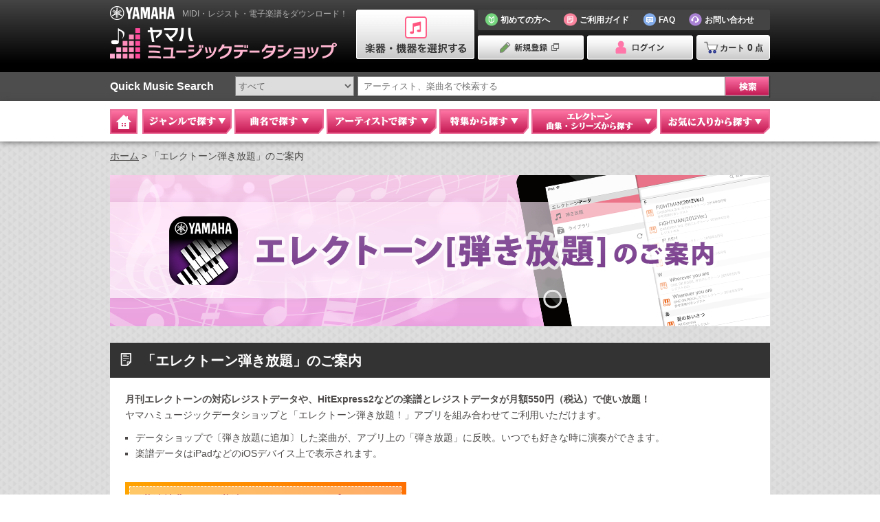

--- FILE ---
content_type: text/html; charset=utf-8
request_url: https://yamahamusicdata.jp/electonehikihodai/about?id=71777
body_size: 17478
content:
<!DOCTYPE html>
<html lang="ja">

<head>
  <!-- Google Tag Manager -->
  <script>(function(w,d,s,l,i){w[l]=w[l]||[];w[l].push({'gtm.start':
  new Date().getTime(),event:'gtm.js'});var f=d.getElementsByTagName(s)[0],
  j=d.createElement(s),dl=l!='dataLayer'?'&l='+l:'';j.async=true;j.src=
  'https://www.googletagmanager.com/gtm.js?id='+i+dl;f.parentNode.insertBefore(j,f);
  })(window,document,'script','dataLayer','GTM-W5P6K9C5');</script>
  <!-- End Google Tag Manager -->
  
  <meta charset="UTF-8">
  <meta http-equiv="X-UA-Compatible" content="IE=edge">
  <meta name="keywords" content="MIDI,音楽データ,レジスト,エレクトーン,yamaha,ヤマハ,ミュージックデータショップ,YAMAHA　MUSIC　DATA　SHOP,音楽データショップ,エレクトーンデータショップ">
  <meta name="Description" content="「ヤマハミュージックデータショップ」ではMIDIデータとレジスト、対応楽譜データをダウンロード販売しています。1曲216円から購入可能で、全曲データを無料試聴できます。対応楽譜とともに電子ピアノ、エレクトーンなどの楽器演奏・練習に、またDTMや作曲にもぜひご活用ください！">
  <meta name="author" content="Yamaha Corporation">

  
  <meta name="viewport" content="width=1000">
  
  <meta name="robots" content="index, follow">

  <meta http-equiv="Pragma" content="no-cache">
  <meta http-equiv="Cache-Control" content="no-cache">

  <title>「エレクトーン弾き放題」のご案内｜ヤマハミュージックデータショップ(YAMAHA　MUSIC　DATA　SHOP)</title>

    <!-- Google Tag Manager -->
  <script>(function(w,d,s,l,i){w[l]=w[l]||[];w[l].push({'gtm.start':
  new Date().getTime(),event:'gtm.js'});var f=d.getElementsByTagName(s)[0],
  j=d.createElement(s),dl=l!='dataLayer'?'&l='+l:'';j.async=true;j.src=
  'https://www.googletagmanager.com/gtm.js?id='+i+dl;f.parentNode.insertBefore(j,f);
  })(window,document,'script','dataLayer','GTM-KX9BBBF');</script>
  <!-- End Google Tag Manager -->

  
  
  <link rel="stylesheet" href="/css/reset.css">
  <link rel="stylesheet" href="/css/jquery.remodal.css">
  <link rel="stylesheet" href="/css/font-awesome.min.css">
  <link rel="stylesheet" href="/css/style.css">
  <link rel="stylesheet" href="/css/devices.css" media="(max-width: 767px)">

  
  <link rel="stylesheet" href="/css/header.css">
  <link rel="stylesheet" href="/css/footer.css">
  <link rel="stylesheet" href="/css/global_navigation.css">
  
  <link rel="stylesheet" href="/css/jquery-ui.min.css">
  <link rel="shortcut icon" href="/images/common/favicon.ico" type="image/vnd.microsoft.icon">
  <link rel="icon" href="/images/common/favicon.ico" type="image/vnd.microsoft.icon">
  
  <link rel="stylesheet" href="/css/search/style.css">
  <link rel="stylesheet" href="/css/search/style_devices.css" media="(max-width: 767px)">
  <link rel="stylesheet" href="/css/mypage/style.css">
  <link rel="stylesheet" href="/css/mypage/style_devices.css" media="(max-width: 767px)">
  <link rel="stylesheet" href="/css/playlist_service/style.css">
  <link rel="stylesheet" href="/css/playlist_service/style_devices.css" media="(max-width: 767px)">
  <link rel="stylesheet" href="/css/eldata/style.css">
  <link rel="stylesheet" href="/css/eldata/style_devices.css" media="(max-width: 767px)">
  <link rel="stylesheet" href="/css/cart/style.css">
  <link rel="stylesheet" href="/css/cart/style_devices.css" media="(max-width: 767px)">



  
  
  

  <script src="/js/jquery.min.js?1.11.1"></script>
  <script src="/js/jquery.cookie.js"></script>
  <script src="/js/jquery.easing.min.js?1.3"></script>
  <script src="/js/jquery-lineup.min.js"></script>
  <script src="/js/jquery.flexslider-min.js"></script>
  <script src="/js/jquery-ui.min.js"></script>

  <script src="/js/underscore-min.js"></script>
  <script src="/js/model_select.js"></script>
  <script src="/js/autocomplete.js"></script>

  <script src="/js/jquery.remodal.js"></script>
  <script src="/js/common.js"></script>
  <script src="/js/common_search.js"></script>
  <!--[if lt IE 10]>
  <script src="/js/flexie.min.js"></script>
  <![endif]-->
  <!--[if lt IE 9]>
  <script src="/js/html5shiv.min.js"></script>
  <script src="/js/selectivizr.min.js"></script>
  <script src="/js/css3mediaqueries.min.js"></script>
  <script src="/js/css3transform.htc"></script>
  <![endif]-->
  
  <script src="/js/bottom_cart_state.js"></script>
  <script src="/js/yom_cs_login.js"></script>
<script type="text/javascript">
$(function(){ //ロード後に実行
	//メガドロップダウンクリック時
	//クロージャでキャッシュを実現
	//idx : 2=ジャンル 5=特集 6=エレクトーン
	var md_clicked = function() {
		var cache = {};
		return function(idx) {
			var key = ""+idx;
			if (cache[key] == 1) {
				return;
			}
			var param = {
				"2": {
					"url": "/api/genre_group",
					"varname": "genre_groups",
					"target_id": "#gNaviMega02 .tabs"
				}, "5": {
					"url": "/api/feature_category",
					"varname": "feature_categories",
					"target_id": "#gNaviMega05 .tabs"
				}, "6": {
					"url": "/api/el_series_category",
					"varname": "series_categories",
					"target_id": "#gNaviMega06 .tabs"
				}
			}[key];
			cache[key] = 1;
			//console.log("megadrop open:"+key);
			$.ajax({
				'url': param.url, 'type': 'GET'
			})
			.done(function(data, textStatus, xhr) {
				var elem = $(param.target_id);
				//console.log("len:"+data[param.varname].length);
				//HTML書き換え
				elem.html(_.template($("#md_tab").html())({
					arg:data[param.varname]
				}));
				//tab切り替えを有効にする
				var tabs = elem.find("li");
				tab_element(tabs);
				//tabクリックイベント処理
				tabs.on("open", function() {
					md_tabclicked(idx, this);
				});
				//先頭タブは勝手にクリックしてロードする
				md_tabclicked(idx, elem.find("li.current")[0]);
			})
			.fail(function() {
				alert("エラーが発生しました。\n暫く経ってから試してください。");
			});
		}
	}();
	//メガドロップダウン内タブクリック時
	//クロージャでキャッシュを実現
	//idx : 2=ジャンル 5=特集 6=エレクトーン
	var md_tabclicked = function() {
		var cache = {};
		return function(idx, elem) {
			var cat_id = elem.getAttribute("genre");
			var cat_name = elem.getAttribute("name");
			var cat_title = elem.getAttribute("title");
			var key = ""+idx+"."+cat_id;
			if (cache[key] == 1) {
				return;
			}
			var param = { //urlは*をcat_idに置換する
				"2": {
					"url": "/api/genre_group/*/genre?new_song=5",
					"target_id": "#gNaviMega02",
					"template_id": "#md_genre_tab"
				}, "5": {
					"url": "/api/feature_category/*/feature",
					"target_id": "#gNaviMega05",
					"template_id": "#md_tokushu_tab"
				}, "6": {
					"url": null,
					"target_id": "#gNaviMega06",
					"template_id": "#md_electone_tab"
				}
			}[""+idx];
			if (idx == 6) { //エレクトーンの時、APIはcat_idによって変化する。
				if (cat_name == "el_monthly_mag") { //月刊エレクトーン
					param.url = "/api/el_series_category/"+cat_name+"/series?length=5";
				} else { //それ以外
					param.url = "/api/el_series_category/"+cat_name+"/first_level_series";
				}
			}
			cache[key] = 1;
			//console.log("tab click:"+key);
			$.ajax({
				'url': param.url.replace("*", cat_id), 'type': 'GET'
			})
			.done(function(data, textStatus, xhr) {
				data["cat_id"] = cat_id; //子にcat_idを引き渡す
				data["cat_name"] = cat_name; //子にcat_nameを引き渡す
				data["cat_title"] = cat_title; //子にcat_titleを引き渡す
				var elem = $(param.target_id).find("div[genre='"+cat_id+"']");
				//HTML書き換え
				elem.html(_.template($(param.template_id).html())(data));
			})
			.fail(function() {
				alert("エラーが発生しました。\n暫く経ってから試してください。");
			});
		}
	}();
  //メガドロップダウン「お気に入りから探す」内読み込み
  //この関数はタブクリックイベントではないのでキャッシュ不要
  //idx : 0=お気に入りの曲 1=お気に入りのアーティスト
  function md_fav_tab_load(idx) {
    var url;
    if (idx == 0) {
      url = "/api/me/favorite/merchandise";
    } else {
      url = "/api/me/favorite/artist";
    }
    $.ajax({
      'url': url, 'type': 'GET'
    })
    .done(function(data, textStatus, xhr) {
      //HTML書き換え
      //items : 個別データ
      //link : 「もっと見る」のリンク先
      //link_each : 個別データのリンク先(後ろにidを付加)
      if (idx == 0) {
        $("#fav_song").html(_.template($("#md_fav_tab").html())({
          items: data.merchandises,
          link: "/mypage/favorite/music",
          link_each: "/data/"
        }));
      } else {
        $("#fav_artist").html(_.template($("#md_fav_tab").html())({
          items: data.artists,
          link: "/mypage/favorite/artist",
          link_each: "/artist/"
        }));
      }
    })
    .fail(function(xhr, textStatus, errorThrown) {
      if (xhr.status == 403) {
        // pass
      } else {
        alert("エラーが発生しました。\n暫く経ってから試してください。");
      }
    });
  }

  // メガドロップダウン「お気に入りから探す」レコメンド読み込み
  //idx: 0=お気に入りの曲 1=お気に入りのアーティスト
  function md_fav_tab_recommend_load(idx) {
    if (idx == 0 && $("#recommend_song ul li").size() != 0) {
      return;
    }
    if (idx == 1 && $("#recommend_artist ul li").size() != 0) {
      return;
    }

    var url;
    if (idx == 0) {
      url = "/api/recommend/merchandise";
    } else {
      url = "/api/recommend/artist";
    }
    $.ajax({
      'url': url, 'type': 'GET'
    }).done(function(data, textStatus, xhr) {
      //HTML書き換え
      //items: 個別データ
      if (idx == 0) {
        $("#recommend_song").html(_.template($("#md_fav_tab_recommend").html())({
          items: data.merchandises,
          link_each: "/data/"
        }));
      } else {
        $("#recommend_artist").html(_.template($("#md_fav_tab_recommend").html())({
          items: data.artists,
          link_each: "/artist/"
        }));
      }
    })
    .fail(function() {
      alert("エラーが発生しました。\n暫く経ってから試してください。");
    });
  }
	//メガドロップダウン「ジャンル」クリック時
	$("#gNav02 a").on("open", function() { md_clicked(2);});
	//メガドロップダウン「特集」クリック時
	$("#gNav05 a").on("open", function() { md_clicked(5);});
	//メガドロップダウン「エレクトーン」クリック時
	if ("True" == "True") { //選択楽器がエレクトーンのとき
		$("#gNav06 a").on("open", function() { md_clicked(6);});
	} else { //非エレクトーンの時
		$("#gNaviMega06 .tabs").html(_.template($("#md_electone_empty").html())());
	}
	//メガドロップダウン「お気に入りから探す」クリック時
	$("#gNav07 a").on("open", function() {
		md_fav_tab_load(0); //お気に入りの曲をロード
    md_fav_tab_load(1); //お気に入りのアーティストをロード
    md_fav_tab_recommend_load(0);  //おすすめの曲をロード
    md_fav_tab_recommend_load(1);  //おすすめのアーティストをロード
	});

	// カートボタンエリアの開閉状態
    setup_bottom_cart_state('BOTTOM_CART_STATE', 30);
    if('open' == 'close'){
        $('.cartFixed .toggle').trigger('click');
    }

});
</script>

<!-- メガドロップダウンタブ用テンプレート -->
<script id="md_tab" type="text/template">
      <ul class="tab">
<% _.each(arg, function(each, idx) { %>
	<% if (idx == 0) { %>
		<li class="current"
	<% } else { %>
		<li
	<% } %>
	genre="<%- each.id %>" name="<%- each.name %>" title="<%- each.title %>">
	<span><%- each.title %></span></li>
<% }); %>
      </ul>
<% _.each(arg, function(each, idx) { %>
	<% if (idx == 0) { %>
		<div class="gNaviTabContents01 disnon show" genre="<%- each.id %>">
	<% } else { %>
		<div class="gNaviTabContents01 disnon" genre="<%- each.id %>">
	<% } %>
	<div class="load"></div>
      </div>
      <!-- /#tabs_pop -->
<% }); %>
</script>

<!-- メガドロップダウン「エレクトーン」タブ・データが空の時のテンプレート -->
<script id="md_electone_empty" type="text/template">
    <div id="tabs_electone" class="gNaviTabContents01 disnon show">
      <p class="ac">お客様が現在選択されている楽器には、該当するシリーズ・曲集はございません。</p>
    </div>
</script>

<!-- メガドロップダウン「ジャンル」タブ内部用テンプレート -->
<script id="md_genre_tab" type="text/template">
        <div class="gNaviTabGenre01">
          <p class="gNaviTabRead01">曲名の「ジャンル」をクリックしてください。</p>
          <div class="genre_select">
          <ul>
<% _.each(genres, function(each) { %>
            <li><a href="/search/genre?genre=<%- each.id %>"><%- each.title %></a></li>
<% }); %>
          </ul>
          </div>
          <!-- /.genre_select -->
        </div>
        <!-- /gNaviTabGenre01 -->
        <div class="new_arrived">
          <h3>新着情報</h3>
          <div class="gNaviTabTxt01">
            <ul>
<% _.each(new_songs, function(each) { %>
	<li><a href="/data/<%- each.id %>"><%- each.title %>
	<% if (each.performer != "") { %>
		／<%- each.performer %>
	<% } %>
	</a></li>
<% }); %>
            </ul>
          </div>
          <!-- /gNaviTabTxt01 -->
        </div>
        <!-- /.new_arrived -->
</script>

<!-- メガドロップダウン「特集」タブ内部用テンプレート -->
<script id="md_tokushu_tab" type="text/template">
  <% if (features.length) { %>
    <p class="moreLink01"><a href="/feature?category=<%- cat_name %>">他の特集をみる</a></p>
    <div class="special">
      <ul>
        <% _.each(features, function(each) { %>
          <li>
            <h3><%- each.title %></h3>
            <div class="thum">

              <a href="/feature/<%- each.id %>">
                <% if (each.image_path == null) { %>
                  <img src="/images/common/img_noimage.png" width="150">
                <% } else { %>
                  <img src="<%- each.image_path %>" width="150">
                <% } %>
              </a>
            </div>
            <a href="/feature/<%- each.id %>"><%- each.summary %></a>
          </li>
        <% }); %>
      </ul>
      <p class="moreLink01 bottom"><a href="/feature?category=<%- cat_name %>">他の特集をみる</a></p>
    </div>
    <!-- /.special -->
  <% } else { %>
    <div class="special">
      <p class="ac">お客様が現在選択されている楽器には、特集一覧はございません。</p>
    </div>
    <!-- /.special -->
  <% } %>
</script>

<!-- メガドロップダウン「エレクトーン」タブ内部用テンプレート -->
<script id="md_electone_tab" type="text/template">
  <% if (series.length) { %>
    <% if (cat_name == "el_monthly_mag") { %><!-- 月刊エレクトーン -->
      <p class="moreLink01"><a href="/elcategory/<%- cat_name %>">月刊エレクトーンの一覧を見る</a></p>
      <ul class="magazines">
        <% _.each(series, function(each) { %>
          <li>
            <a href="/elseries/<%- each.id %>"><span class="cover_image">
              <% if (each.thumbnail_path == null) { %>
                <img src="/images/common/img_noimage.png" width="150">
              <% } else { %>
                <img src="<%- each.thumbnail_path %>" width="150">
              <% } %>
            </span><em class="mag_number"><%- each.display_title %></em></a>
          </li>
        <% }); %>
      </ul>
      <p class="moreLink01 bottom"><a href="/elcategory/<%- cat_name %>">月刊エレクトーンの一覧を見る</a></p>
    <% } else if (cat_name == "el_stagea") { %><!-- STAGEA曲集 -->
      <p class="moreLink01">
        <% if (exist_new_stagea) { %>
          <a href="/new_stagea" class="new">新刊曲集を見る</a>
        <% } %>
        <a href="/elcategory/<%- cat_name %>"><%- cat_title %>一覧を見る</a>
      </p>
      <div class="series">
        <% var idx = 0; %>
        <% _.each(series, function(each) { %>
          <% if (idx == 0) { %>
            <ul class="col">
          <% } %>
            <li><a href="/elcategory/<%- cat_name %>?series_id=<%- each.id %>"><%- each.display_title %></a></li>
          <% if (++idx == 9) { %>
            </ul>
            <% idx = 0; %>
          <% } %>
        <% }); %>
        <% if (idx) { %>
          </ul>
        <% } %>
      </div>
      <p class="moreLink01 bottom">
        <a href="/elcategory/<%- cat_name %>"><%- cat_title %>一覧を見る</a>
      </p>
    <% } else if (cat_name == "el_stagea_old") { %><!-- EL変換STAGEA用データ -->
      <div class="series">
        <% var idx = 0; %>
        <% _.each(series, function(each) { %>
          <% if (idx == 0) { %>
             <ul class="col col2">
          <% } %>
               <li><a href="/elseries/<%- each.id %>"><%- each.display_title %></a></li>
          <% if (++idx == 9) { %>
             </ul>
             <% idx = 0; %>
          <% } %>
        <% }); %>
        <% if (idx) { %>
            </ul>
        <% } %>
      </div>
      <p class="moreLink01 bottom">
        ※これらの曲集は、いずれも絶版となっております。フロッピーディスクも現在、お取扱いしておりません。
      </p>
    <% } else { %><!-- 単曲シリーズ, 教室用教材, 復刻楽譜 -->
      <p class="moreLink01"><a href="/elcategory/<%- cat_name %>"><%- cat_title %>一覧を見る</a></p>
      <ul class="other_series">
        <% _.each(series, function(each) { %>
          <% if (cat_name == "el_single") { %><!-- 単曲シリーズ -->
            <li><a href="/elseries/<%- each.id %>"><%- each.display_title %></a></li>
          <% } else if (cat_name == "el_reprint") { %><!-- 復刻楽譜 -->
            <li class="list_reprint"><a href="/elseries/<%- each.id %>"><img src="<%- each.thumbnail_path %>"><span><%- each.display_title %></span></a></li>
          <% } else { %><!-- 教室用教材 -->
            <li><a href="/elcategory/<%- cat_name %>?series_id=<%- each.id %>"><%- each.display_title %></a></li>
          <% } %>
        <% }); %>
      </ul>
      <p class="moreLink01 bottom"><a href="/elcategory/<%- cat_name %>"><%- cat_title %>一覧を見る</a></p>
    <% } %>
  <% } else { %>
    <p class="ac">お客様が現在選択されている楽器には、該当するシリーズ・曲集はございません。</p>
  <% } %>
</script>

<!-- メガドロップダウン「お気に入りから探す」タブ内部用テンプレート -->
<script id="md_fav_tab" type="text/template">
<% if (items.length) { %>
	<ul>
	<% _.each(items, function(each) { %>
	          <li><a href="<%- link_each %><%- each.id %>"><%- each.title %></a></li>
	<% }); %>
	</ul>
        <p class="moreLink01"><a href="<%- link %>">もっと見る</a></p>
<% } else { %>
        <p class="ac">お気に入り登録はございません。</p>
<% } %>
</script>

<!-- メガドロップダウン「お気に入りから探す」レコメンド部用テンプレート -->
<script id="md_fav_tab_recommend" type="text/template">
<% if (items.length) { %>
  <ul>
  <% _.each(items, function(each) { %>
    <li><a href="<%- link_each %><%- each.id %>"><%- each.title %></a></li>
  <% }); %>
  </ul>
<% } else { %>
  <p class="ac">おすすめはございません。</a>
<% } %>
</script>

<!-- 楽譜サンプル用js -->
<script type="text/javascript">
function score_sample(id) {
	$.ajax({
		'url': "/api/sample/score/"+id, 'type': 'GET'
	})
	.done(function(data, textStatus, xhr) {
		//underscoreの処理を簡略化するため、いくつかの処理をここで代行
		if (!data.hasOwnProperty("title")) {
			data.title = "";
		}
		if (!data.hasOwnProperty("performer")) {
			data.performer = "";
		}
		if (!data.hasOwnProperty("composer")) {
			data.composer = "";
		}
		if (!data.hasOwnProperty("creator")) {
			data.creator = "";
		}
		data.str_scoretype = "";
		if (data.hasOwnProperty("scoretype")) {
			data.str_scoretype = data.scoretype;
		} else if (data.hasOwnProperty("playstyle")) {
			data.str_scoretype = data.playstyle;
		}
		if (!data.hasOwnProperty("series")) {
			data.series = null;
		}
		data.str_diff = slash_join(data, "difficulties");
		data.str_grade = slash_join(data, "grades");
		if (!data.hasOwnProperty("page")) {
			data.page = "";
		}
		if (!data.hasOwnProperty("price")) {
			data.price = "";
		}
		data.str_genre = slash_join(data, "genres");
		if (!data.hasOwnProperty("saledate")) {
			data.saledate = "";
		}
		if (!data.hasOwnProperty("sample_path")) {
			data.sample_path = "";
		}
		//
		$("div[data-remodal-id='score_sample_remodal'] > div").html(
			_.template($("#score_sample_template").html())(data)
		);
	})
	.fail(function() {
		alert("エラーが発生しました。\n暫く経ってから試してください。");
	});

	//dataの指定したプロパティ内のtitleを"/"joinして返す
	function slash_join(data, name) {
		var res = "";
		if (data.hasOwnProperty(name)) {
			$.each(data[name], function(i, each){
				if (i) {
					res += "/";
				}
				res += each.title;
			});
		}
		return res;
	}
}
</script>
<!-- 楽譜サンプル用template -->
<script id="score_sample_template" type="text/template">
	<p class="title">楽譜サンプル</p>
	<% if (title) { %>
		<dl><dt>曲名</dt><dd><%- title %></dd></dl>
	<% } %>
	<% if (performer) { %>
		<dl><dt>アーティスト名</dt><dd><%- performer %></dd></dl>
	<% } %>
	<% if (composer) { %>
		<dl><dt>作曲者</dt><dd><%- composer %></dd></dl>
	<% } %>
	<% if (creator) { %>
		<dl><dt>アレンジャー(エレクトーン制作者)</dt><dd><%- creator %></dd></dl>
	<% } %>
	<% if (str_scoretype) { %>
		<dl><dt>楽譜タイプ</dt><dd><%- str_scoretype %></dd></dl>
	<% } %>
	<% if (series) { %>
		<dl><dt><%- series.header_title %></dt><dd><%- series.display_title %></dd></dl>
	<% } %>
	<% if (str_diff) { %>
		<dl><dt>難易度</dt><dd><%- str_diff %></dd></dl>
	<% } %>
	<% if (str_grade) { %>
		<dl><dt>グレード</dt><dd><%- str_grade %></dd></dl>
	<% } %>
	<% if (page) { %>
		<dl><dt>ページ数</dt><dd><%- page %></dd></dl>
	<% } %>
	<% if (price) { %>
		<dl><dt>価格(税込)</dt><dd>\<%- price %></dd></dl>
	<% } %>
	<% if (str_genre) { %>
		<dl><dt>ジャンル</dt><dd><%- str_genre %></dd></dl>
	<% } %>
	<% if (false) { %>
		<dl><dt>曲集情報</dt><dd>--</dd></dl>
	<% } %>
  <p class="score"><img src="<%- sample_path %>" width="700" alt="SAMPLE"></p>
</script>
  
  <script>
  $(function () {
    $('#oneColumnMain').addClass('guideArea');
  });
  </script>


  <!-- サンプルMP3再生用js -->
  <script type="text/javascript">
  function mp3_sample_audio(id) {
      const audio = document.getElementById("audio_" + id);
      if (!audio.paused) {
          audio.pause();
      } else {
          audio.play();
      }
  }
  function regist_mp3_sample_audio(id, filename) {
      const audio = document.getElementById("audio_" + id);
      if (!audio.paused) {
          audio.pause();
      } else {
          audio.play();
          ga('send', 'event', 'regist_chart', 'download', filename, 1, {'nonInteraction': 1});
      }
  }
  </script>

  
  <script>
  (function(i,s,o,g,r,a,m){i['GoogleAnalyticsObject']=r;i[r]=i[r]||function(){
  (i[r].q=i[r].q||[]).push(arguments)},i[r].l=1*new Date();a=s.createElement(o),
  m=s.getElementsByTagName(o)[0];a.async=1;a.src=g;m.parentNode.insertBefore(a,m)
  })(window,document,'script','//www.google-analytics.com/analytics.js','ga');

  ga('create', 'UA-63537581-1', 'auto');
  ga('send', 'pageview');

  </script>
  

</head>

<body id="">
  <!-- Google Tag Manager (noscript) -->
  <noscript><iframe src="https://www.googletagmanager.com/ns.html?id=GTM-W5P6K9C5"
  height="0" width="0" style="display:none;visibility:hidden"></iframe></noscript>
  <!-- End Google Tag Manager (noscript) -->
  
  
  <div class="wrapper_pages">
    <!--[if gte IE 9]><div id="ie9"><![endif]-->
    <!--[if IE 8]><div id="ie8"><![endif]-->
    <!--[if IE 7]><div id="ie7"><![endif]-->
    <!--[if IE 6]><div id="ie6"><![endif]-->


<div id="headerWrap">

  <div id="headerIn">
<a href="/" id="headerInnerL">
  <div id="site_descrption">
    <h1>MIDI・レジスト・電子楽譜をダウンロード！</h1>
  </div>
  <!-- /#site_descrption -->

  <div id="site_logo">
    <h2><img src="/images/header/logo_header01.png" width="94" height="21" alt="YAMAHA"></h2>
  </div>
  <!-- /#site_logo -->

  <div class="brand_logo">
    <h3><img src="/images/header/logo_header02.png" width="330" height="50" alt="ヤマハミュージックデータショップ"></h3>
  </div>
  <!-- /.brand_logo -->
</a>
<!-- /#headerInnerL -->

<div id="headerInnerR">

  
  <div id="headerSelectBtn">
    <p>
      <a href="#selectMusical">
        <img src="/images/header/btn_header_select01.png" width="172" height="72" alt="楽器・機器を選択する" class="over">
      </a>
    </p>
  </div>
  <!-- /headerSelectBtn -->


<div class="remodal selectMusical" data-remodal-id="selectMusical">
  <p class="title">楽器・機器の選択とは</p>
  <a class="remodal-close" href="#" data-remodal-action="close"></a>
  <p>MIDIデータ・レジストデータをご利用になる楽器・機器を選ぶと、選択した楽器・機器に対応したデータが表示されます。<br><br>※楽器・機器が未選択の場合、すべてのデータが表示されます。<br>※MIDIを利用できる楽器をお持ちでない方は、PC上で再生できる「ミッドラジオプレーヤ」を選んでください。</p>
  <div class="tabs">
    <p class="btn_deselect"><a href="" class="_deselect_model"><img src="/images/header/btn_deselect.png" alt="楽器選択を解除" class="over"></a></p>
    <ul class="tab">
      <li class="current"><span>全てのモデルから選ぶ</span></li>
      <li><span>履歴から選ぶ</span></li>
      <li><span>モデル名を直接指定して選ぶ</span></li>
    </ul>
    <div id="tabs_musical01" class="tabs_musical disnon show">
      <div class="indexHead01">
        <div class="indexHeadIn01">
          <p class="cell01">楽器のカテゴリ</p>
          <p class="cell02">楽器の種類</p>
          <p class="cell03">楽器のモデル</p>
        </div>
        <!-- /.indexTableHeadIn01 -->
      </div>
      <div class="indexMain">
        <div class="block01">
        </div>
        <div class="block02">
        </div>
        <div class="block03">
        </div>
      </div>
      <p class="btn"><img src="/images/header/btn_select_musical02.png" alt="楽器を選択する"></p>
    </div>
    <!-- /#tabs_musical01 -->

    <div id="tabs_musical02" class="tabs_musical disnon">
      
        <p class="notice">
          「楽器選択履歴より選ぶ」を利用するためには、<br>Yamaha Music IDへの登録が必要です。
        </p>
      
    </div>
    <!-- /#tabs_musical02 -->

    <div id="tabs_musical03" class="tabs_musical disnon">
      <p class="notice">
        楽器のモデル名を直接入力してください。<br>※モデル名は、製品表面に記載されています。<br>※ハイフン( ー )がついているモデル名は、ハイフンをつけて入力してください。<br>例:CVP-609、P-255 など
      </p>
      <div class="model_search">
        <form>
          <input type="text" placeholder="モデル名を入力して下さい。"><input type="image" alt="検索" src="/images/global_navigation/btn_gnavi_search01.png">
        </form>
      </div>

      <div class="indexHead01">
        <div class="indexHeadIn01">
          <p class="cell01">楽器のモデル</p>
        </div>
        <!-- /.indexTableHeadIn01 -->
      </div>
      <div class="indexMain">
        <ul>
          <li class="select">
            <span class="name">CLP-535</span>
            <span class="img_products"><img src="/images/header/ico_header_piano01.png" alt="CLP-535"></span>
            <span class="user"><span>製品ユーザ登録済</span></span>
          </li>
          <li>
            <span class="name">CLP-535</span>
            <span class="img_products"><img src="/images/header/ico_header_piano01.png" alt="CLP-535"></span>
            <span class="user"></span>
          </li>
          <li>
            <span class="name">CLP-535</span>
            <span class="img_products"><img src="/images/header/ico_header_piano01.png" alt="CLP-535"></span>
            <span class="user"></span>
          </li>
          <li>
            <span class="name">CLP-535</span>
            <span class="img_products"><img src="/images/header/ico_header_piano01.png" alt="CLP-535"></span>
            <span class="user"></span>
          </li>
        </ul>
      </div>
      <p class="btn"><img src="/images/header/btn_select_musical02.png" alt="楽器を選択する"></p>

    </div>
    <!-- /#tabs_musical03 -->
  </div>
  <!-- /.tabs -->
</div>
<!-- /.selectMusical -->


<script id="instrument_select_tmpl" type="text/template">
  <ul>
  <% _.each(instruments, function(instrument) { %>
    <li value="<%- instrument.id %>"><%- instrument.name %></li>
  <% }); %>
  </ul>
</script>

<script id="model_series_tmpl" type="text/template">
  <ul>
  <% _.each(model_series, function(series) { %>
    <li value="<%- series.id %>">
      <p><%- series.name %></p>
      <p class="btn_products">
        <% if(series.product_url) { %>
        <a href="<%- series.product_url %>" target="_blank">
          <img src="/images/header/btn_products.png" alt="製品情報" width="80" height="20" class="over">
        </a>
        <% } %>
      </p>
    </li>
  <% }); %>
  </ul>
</script>

<script id="model_tmpl" type="text/template">
  <ul>
  <% _.each(models, function(model) { %>
    <li value="<%- model.id %>">
      <span class="name"><%= model.name %></span>
      <span class="img_products">
        <% if(model.image_path) { %>
        <img src="<%- model.image_path %>" alt="<%= model.name %>">
        <% } else { %>
        <img src="/images/model/noimage_s.gif" alt="<%= model.name %>">
        <% } %>
      </span>
      <% if('user' in model) { %>
        <span class="user">
          <% if(model.user) { %>
          <span>製品ユーザ登録済</span>
          <% } %>
        </span>
      <% } %>
    </li>
  <% }); %>
  </ul>
</script>

<script id="model_history_empty_tmpl" type="text/template">
  <p class="notice">楽器選択履歴はありません。</p>
</script>

<script id="model_search_empty_tmpl" type="text/template">
  <p class="notice">ご入力いただいたモデル名の楽器はありません。</p>
</script>

<script id="submit_tmpl" type="text/template">
  <a href=""><img src="/images/header/btn_select_musical.png" alt="楽器を選択する" class="over"></a>
</script>

<div id="header_functions">
<ul>
  <li>
    <a href="/guide/first.html">
      <span><img src="/images/header/ico_header_beginners01.png" width="19" height="19" alt="初めての方へ"></span>
      <em>初めての方へ</em>
    </a>
  </li>
  <li>
    <a href="/guide/">
      <span><img src="/images/header/ico_header_guide01.png" width="19" height="19" alt="ご利用ガイド"></span>
      <em>ご利用ガイド</em>
    </a>
  </li>
  <li>
    <a href="/faq/">
      <span><img src="/images/header/ico_header_faq01.png" width="19" height="19" alt="FAQ"></span>
      <em>FAQ</em>
    </a>
  </li>
  <li>
    <a href="/guide/info.html">
      <span><img src="/images/header/ico_header_contact01.png" width="19" height="19" alt="お問い合わせ"></span>
      <em>お問い合わせ</em>
    </a>
  </li>
</ul>
</div>
<!-- /#header_functions -->

<div id="headerMembersWrap">
  <ul id="headerMembersBtn">

  <li><form method="POST"
      class="yom_cs_account_registration_button"
      action="https://music-id.jp.yamaha.com/login"
      
      >
  <input type="image" src="/images/header/btn_header_register01.png" alt="新規登録" class="over" width="154"height="36">
  <input type="hidden" name="service_id" value="3">
  <input type="hidden" name="method_of_auth" value="101">
  <input type="hidden" name="force_authentication" value="1">
  <input type="hidden" name="return_url" value="https://yamahamusicdata.jp/login/succeed/">
  <input type="hidden" name="error_url" value="https://yamahamusicdata.jp/login/fail/">
</form></li>
  <li><form method="POST"
      class="yom_cs_login_button"
      action="https://music-id.jp.yamaha.com/login"
      
      >
  <input type="image" src="/images/header/btn_header_login01.png" alt="ログイン" class="over" width="154"height="36">
  <input type="hidden" name="service_id" value="3">
  <input type="hidden" name="method_of_auth" value="101">
  <input type="hidden" name="force_authentication" value="1">
  <input type="hidden" name="return_url" value="https://yamahamusicdata.jp/login/succeed/">
  <input type="hidden" name="error_url" value="https://yamahamusicdata.jp/login/fail/">
</form></li>
  </ul>

<p id="headerCartBtn">
  <a href="/cart"><span><img src="/images/header/ico_header_cart01.png" width="21" height="18" alt="カート"></span><em>カート<span>0</span>点</em></a>
</p>
</div>
<!-- /#headerMembersWrap -->

</div>
<!-- /#headerInnerR --></div>
<!-- /#headerIn -->

</div>

<div id="gNaviWrap">
 <form action="/search/keyword">
  <div class="music_search">
  <dl>
    <dt>Quick Music Search</dt>
    <dd>
     <ul>
      <li>
        <select name="selector">
          
          
            
            <option value="1925" >すべて</option>
          
            
            <option value="1926" >MIDIすべて</option>
          
            
            <option value="1927" >ピアノ演奏用</option>
          
            
            <option value="1928" >リスニングピアノソロ</option>
          
            
            <option value="1929" >楽器演奏用</option>
          
            
            <option value="1930" >カラオケ用</option>
          
            
            <option value="1931" >ディスクラビアリスニング用</option>
          
            
            <option value="1932" >エレクトーン演奏用</option>
          
        </select>
      </li>
      <li>
        <input type="text" placeholder="アーティスト、楽曲名で検索する" name="keywords">
      </li>
      <li><input type="image" src="/images/global_navigation/btn_gnavi_search01.png" alt="検索" onclick="submit()"></li>
      </ul>
    </dd>
  </dl>
  </div>
  <!-- /.music_search -->
  </form>

    <div id="gNaviList">
    <div id="gNavi">
     <ul>
      <li id="gNav01"><a href="/">Home</a></li>
      <li id="gNav02">
        <a class="nm" href="javascript:void(0);">ジャンルで探す</a>
      </li>
      <li id="gNav03">
        <a class="nm" href="javascript:void(0);">曲名で探す</a>
      </li>
      <li id="gNav04">
        <a class="nm" href="javascript:void(0);">アーティストで探す</a>
      </li>
      <li id="gNav05">
        <a class="nm" href="javascript:void(0);">特集から探す</a>
      </li>
      <li id="gNav06">
        <a class="nm" href="javascript:void(0);">エレクトーン 曲集・シリーズから探す</a>
      </li>
      <li id="gNav07">
        <a class="nm" href="javascript:void(0);">お気に入りから探す</a>
      </li>
    </ul>

  <!--| CONTENTS .global_navigation |-->
  <div class="gNaviMegaDrop" id="gNaviMega02">
    <div class="tabs">
    </div>
    <!-- /.tabs -->
    <a href="javascript:void(0);" class="close nm"><span><img src="/images/global_navigation/btn_close.png" alt="閉じる"></span></a>
  </div>
  <!-- /#gNaviMega02 -->


  <div class="gNaviMegaDrop" id="gNaviMega03">
        <div class="genre_select">
         <p class="gNaviTabRead01">曲名の「最初の文字」をクリックしてください。</p>
          <ul class="jp_char">
            <li><a href="/search/music?music_initial=あ">あ</a></li>
            <li><a href="/search/music?music_initial=か">か</a></li>
            <li><a href="/search/music?music_initial=さ">さ</a></li>
            <li><a href="/search/music?music_initial=た">た</a></li>
            <li><a href="/search/music?music_initial=な">な</a></li>
            <li><a href="/search/music?music_initial=は">は</a></li>
            <li><a href="/search/music?music_initial=ま">ま</a></li>
            <li><a href="/search/music?music_initial=や">や</a></li>
            <li><a href="/search/music?music_initial=ら">ら</a></li>
            <li><a href="/search/music?music_initial=わ">わ</a></li>
            <li><a href="/search/music?music_initial=い">い</a></li>
            <li><a href="/search/music?music_initial=き">き</a></li>
            <li><a href="/search/music?music_initial=し">し</a></li>
            <li><a href="/search/music?music_initial=ち">ち</a></li>
            <li><a href="/search/music?music_initial=に">に</a></li>
            <li><a href="/search/music?music_initial=ひ">ひ</a></li>
            <li><a href="/search/music?music_initial=み">み</a></li>
            <li><span></span></li>
            <li><a href="/search/music?music_initial=り">り</a></li>
            <li><span></span></li>
            <li><a href="/search/music?music_initial=う">う</a></li>
            <li><a href="/search/music?music_initial=く">く</a></li>
            <li><a href="/search/music?music_initial=す">す</a></li>
            <li><a href="/search/music?music_initial=つ">つ</a></li>
            <li><a href="/search/music?music_initial=ぬ">ぬ</a></li>
            <li><a href="/search/music?music_initial=ふ">ふ</a></li>
            <li><a href="/search/music?music_initial=む">む</a></li>
            <li><a href="/search/music?music_initial=ゆ">ゆ</a></li>
            <li><a href="/search/music?music_initial=る">る</a></li>
            <li><a href="/search/music?music_initial=を">を</a></li>
            <li><a href="/search/music?music_initial=え">え</a></li>
            <li><a href="/search/music?music_initial=け">け</a></li>
            <li><a href="/search/music?music_initial=せ">せ</a></li>
            <li><a href="/search/music?music_initial=て">て</a></li>
            <li><a href="/search/music?music_initial=ね">ね</a></li>
            <li><a href="/search/music?music_initial=へ">へ</a></li>
            <li><a href="/search/music?music_initial=め">め</a></li>
            <li><span></span></li>
            <li><a href="/search/music?music_initial=れ">れ</a></li>
            <li><span></span></li>
            <li><a href="/search/music?music_initial=お">お</a></li>
            <li><a href="/search/music?music_initial=こ">こ</a></li>
            <li><a href="/search/music?music_initial=そ">そ</a></li>
            <li><a href="/search/music?music_initial=と">と</a></li>
            <li><a href="/search/music?music_initial=の">の</a></li>
            <li><a href="/search/music?music_initial=ほ">ほ</a></li>
            <li><a href="/search/music?music_initial=も">も</a></li>
            <li><a href="/search/music?music_initial=よ">よ</a></li>
            <li><a href="/search/music?music_initial=ろ">ろ</a></li>
            <li><a href="/search/music?music_initial=ん">ん</a></li>
          </ul>
          <!-- /.jp_char -->
          <ul class="en_char">
            <li><a href="/search/music?music_initial=A">A</a></li>
            <li><a href="/search/music?music_initial=B">B</a></li>
            <li><a href="/search/music?music_initial=C">C</a></li>
            <li><a href="/search/music?music_initial=D">D</a></li>
            <li><a href="/search/music?music_initial=E">E</a></li>
            <li><a href="/search/music?music_initial=F">F</a></li>
            <li><a href="/search/music?music_initial=G">G</a></li>
            <li><a href="/search/music?music_initial=H">H</a></li>
            <li><a href="/search/music?music_initial=I">I</a></li>
            <li><a href="/search/music?music_initial=J">J</a></li>
            <li><a href="/search/music?music_initial=K">K</a></li>
            <li><a href="/search/music?music_initial=L">L</a></li>
            <li><a href="/search/music?music_initial=M">M</a></li>
            <li><a href="/search/music?music_initial=N">N</a></li>
            <li><a href="/search/music?music_initial=O">O</a></li>
            <li><a href="/search/music?music_initial=P">P</a></li>
            <li><a href="/search/music?music_initial=Q">Q</a></li>
            <li><a href="/search/music?music_initial=R">R</a></li>
            <li><a href="/search/music?music_initial=S">S</a></li>
            <li><a href="/search/music?music_initial=T">T</a></li>
            <li><a href="/search/music?music_initial=U">U</a></li>
            <li><a href="/search/music?music_initial=V">V</a></li>
            <li><a href="/search/music?music_initial=W">W</a></li>
            <li><a href="/search/music?music_initial=X">X</a></li>
            <li><a href="/search/music?music_initial=Y">Y</a></li>
            <li><a href="/search/music?music_initial=Z">Z</a></li>
          </ul>
          <!-- /.en_char -->
          <ul class="num_char">
            <li><a href="/search/music?music_initial=0">0</a></li>
            <li><a href="/search/music?music_initial=1">1</a></li>
            <li><a href="/search/music?music_initial=2">2</a></li>
            <li><a href="/search/music?music_initial=3">3</a></li>
            <li><a href="/search/music?music_initial=4">4</a></li>
            <li><a href="/search/music?music_initial=5">5</a></li>
            <li><a href="/search/music?music_initial=6">6</a></li>
            <li><a href="/search/music?music_initial=7">7</a></li>
            <li><a href="/search/music?music_initial=8">8</a></li>
            <li><a href="/search/music?music_initial=9">9</a></li>
          </ul>
          <!-- /.num_char -->
        </div>
        <!-- /.genre_select -->
    <a href="javascript:void(0);" class="close nm"><span><img src="/images/global_navigation/btn_close.png" alt="閉じる"></span></a>
  </div>
  <!-- /#gNaviMega03 -->


  <div class="gNaviMegaDrop" id="gNaviMega04">
        <div class="artist_select">
          <p class="gNaviTabRead01">アーティストの「最初の文字」をクリックしてください。</p>
          <ul class="jp_char">
            <li><a href="/search/artist?performer_initial=あ">あ</a></li>
            <li><a href="/search/artist?performer_initial=か">か</a></li>
            <li><a href="/search/artist?performer_initial=さ">さ</a></li>
            <li><a href="/search/artist?performer_initial=た">た</a></li>
            <li><a href="/search/artist?performer_initial=な">な</a></li>
            <li><a href="/search/artist?performer_initial=は">は</a></li>
            <li><a href="/search/artist?performer_initial=ま">ま</a></li>
            <li><a href="/search/artist?performer_initial=や">や</a></li>
            <li><a href="/search/artist?performer_initial=ら">ら</a></li>
            <li><a href="/search/artist?performer_initial=わ">わ</a></li>
            <li><a href="/search/artist?performer_initial=い">い</a></li>
            <li><a href="/search/artist?performer_initial=き">き</a></li>
            <li><a href="/search/artist?performer_initial=し">し</a></li>
            <li><a href="/search/artist?performer_initial=ち">ち</a></li>
            <li><a href="/search/artist?performer_initial=に">に</a></li>
            <li><a href="/search/artist?performer_initial=ひ">ひ</a></li>
            <li><a href="/search/artist?performer_initial=み">み</a></li>
            <li><span></span></li>
            <li><a href="/search/artist?performer_initial=り">り</a></li>
            <li><span></span></li>
            <li><a href="/search/artist?performer_initial=う">う</a></li>
            <li><a href="/search/artist?performer_initial=く">く</a></li>
            <li><a href="/search/artist?performer_initial=す">す</a></li>
            <li><a href="/search/artist?performer_initial=つ">つ</a></li>
            <li><a href="/search/artist?performer_initial=ぬ">ぬ</a></li>
            <li><a href="/search/artist?performer_initial=ふ">ふ</a></li>
            <li><a href="/search/artist?performer_initial=む">む</a></li>
            <li><a href="/search/artist?performer_initial=ゆ">ゆ</a></li>
            <li><a href="/search/artist?performer_initial=る">る</a></li>
            <li><a href="/search/artist?performer_initial=を">を</a></li>
            <li><a href="/search/artist?performer_initial=え">え</a></li>
            <li><a href="/search/artist?performer_initial=け">け</a></li>
            <li><a href="/search/artist?performer_initial=せ">せ</a></li>
            <li><a href="/search/artist?performer_initial=て">て</a></li>
            <li><a href="/search/artist?performer_initial=ね">ね</a></li>
            <li><a href="/search/artist?performer_initial=へ">へ</a></li>
            <li><a href="/search/artist?performer_initial=め">め</a></li>
            <li><span></span></li>
            <li><a href="/search/artist?performer_initial=れ">れ</a></li>
            <li><span></span></li>
            <li><a href="/search/artist?performer_initial=お">お</a></li>
            <li><a href="/search/artist?performer_initial=こ">こ</a></li>
            <li><a href="/search/artist?performer_initial=そ">そ</a></li>
            <li><a href="/search/artist?performer_initial=と">と</a></li>
            <li><a href="/search/artist?performer_initial=の">の</a></li>
            <li><a href="/search/artist?performer_initial=ほ">ほ</a></li>
            <li><a href="/search/artist?performer_initial=も">も</a></li>
            <li><a href="/search/artist?performer_initial=よ">よ</a></li>
            <li><a href="/search/artist?performer_initial=ろ">ろ</a></li>
            <li><a href="/search/artist?performer_initial=ん">ん</a></li>
          </ul>
          <!-- /.jp_char -->
          <ul class="en_char">
            <li><a href="/search/artist?performer_initial=A">A</a></li>
            <li><a href="/search/artist?performer_initial=B">B</a></li>
            <li><a href="/search/artist?performer_initial=C">C</a></li>
            <li><a href="/search/artist?performer_initial=D">D</a></li>
            <li><a href="/search/artist?performer_initial=E">E</a></li>
            <li><a href="/search/artist?performer_initial=F">F</a></li>
            <li><a href="/search/artist?performer_initial=G">G</a></li>
            <li><a href="/search/artist?performer_initial=H">H</a></li>
            <li><a href="/search/artist?performer_initial=I">I</a></li>
            <li><a href="/search/artist?performer_initial=J">J</a></li>
            <li><a href="/search/artist?performer_initial=K">K</a></li>
            <li><a href="/search/artist?performer_initial=L">L</a></li>
            <li><a href="/search/artist?performer_initial=M">M</a></li>
            <li><a href="/search/artist?performer_initial=N">N</a></li>
            <li><a href="/search/artist?performer_initial=O">O</a></li>
            <li><a href="/search/artist?performer_initial=P">P</a></li>
            <li><a href="/search/artist?performer_initial=Q">Q</a></li>
            <li><a href="/search/artist?performer_initial=R">R</a></li>
            <li><a href="/search/artist?performer_initial=S">S</a></li>
            <li><a href="/search/artist?performer_initial=T">T</a></li>
            <li><a href="/search/artist?performer_initial=U">U</a></li>
            <li><a href="/search/artist?performer_initial=V">V</a></li>
            <li><a href="/search/artist?performer_initial=W">W</a></li>
            <li><a href="/search/artist?performer_initial=X">X</a></li>
            <li><a href="/search/artist?performer_initial=Y">Y</a></li>
            <li><a href="/search/artist?performer_initial=Z">Z</a></li>
          </ul>
          <!-- /.en_char -->
          <ul class="num_char">
            <li><a href="/search/artist?performer_initial=0">0</a></li>
            <li><a href="/search/artist?performer_initial=1">1</a></li>
            <li><a href="/search/artist?performer_initial=2">2</a></li>
            <li><a href="/search/artist?performer_initial=3">3</a></li>
            <li><a href="/search/artist?performer_initial=4">4</a></li>
            <li><a href="/search/artist?performer_initial=5">5</a></li>
            <li><a href="/search/artist?performer_initial=6">6</a></li>
            <li><a href="/search/artist?performer_initial=7">7</a></li>
            <li><a href="/search/artist?performer_initial=8">8</a></li>
            <li><a href="/search/artist?performer_initial=9">9</a></li>
          </ul>
          <!-- /.num_char -->
        </div>
        <!-- /.artist_select -->
    <a href="javascript:void(0);" class="close nm"><span><img src="/images/global_navigation/btn_close.png" alt="閉じる"></span></a>
  </div>
  <!-- /#gNaviMega04 -->


  <div class="gNaviMegaDrop" id="gNaviMega05">
    <div class="tabs">
    </div>
    <!-- /.tabs -->
    <a href="javascript:void(0);" class="close nm"><span><img src="/images/global_navigation/btn_close.png" alt="閉じる"></span></a>
  </div>
  <!-- /#gNaviMega05 -->


  <div class="gNaviMegaDrop" id="gNaviMega06">
    <div class="tabs">
    </div>
    <!-- /.tabs -->
    <a href="javascript:void(0);" class="close nm"><span><img src="/images/global_navigation/btn_close.png" alt="閉じる"></span></a>
  </div>
  <!-- /#gNaviMega06 -->


  <div class="gNaviMegaDrop" id="gNaviMega07">
    <div class="favorite_block">
    <div class="recommend">
      <dl>
        <dt>おすすめの曲</dt>
        <dd id="recommend_song">
        </dd>
      </dl>
      <dl>
        <dt>おすすめのアーティスト</dt>
        <dd id="recommend_artist">
        </dd>
      </dl>
    </div>
    <!-- /.recommende -->
    <div class="favorite">
      <div class="tabs">
        <ul class="tab">
          <li class="current"><span>最近追加したお気に入りの曲</span></li>
          <li><span>最近追加したお気に入りアーティスト</span></li>
        </ul>
      <div id="fav_song" class="disnon show"><p class="ac">会員向けサービスのためログインをしてご利用ください。</p></div>
      <!-- /#fav_song -->
      <div id="fav_artist" class="disnon"><p class="ac">会員向けサービスのためログインをしてご利用ください。</p></div>
      <!-- /#fav_artist -->
      </div>
      <!-- /.tabs -->
    </div>
    </div>
    <a href="javascript:void(0);" class="close nm"><span><img src="/images/global_navigation/btn_close.png" alt="閉じる"></span></a>
  </div>
  <!-- /#gNaviMega07 -->


    </div>
    <!-- /.global_navigation -->
    <div id="popupMaskPc">&nbsp;</div>
  </div>

<!-- /#gNaviWrap -->
</div>
<!-- /.stiky_header -->



<div id="bottomCartBtn" class="section cartFixed">
  <div class="toggle"><img src="/images/common/ico_toggle.png" height="35"></div>
  <ul><li class="btn cart"><a href="/cart"><i class="fa fa-shopping-cart"></i>カート<span class="number">0件</span></a></li></ul>
</div>


<div id="contentsWrap">
<div id="contentsSectionWrap">
  

  
<div id="topic_path">
  <ul>
    <li><a href="/">ホーム</a></li>
    <li>「エレクトーン弾き放題」のご案内</li>
  </ul>
</div>
<!-- /#topic_path -->


  <div id="oneColumnMain">
    

  <div class="section">

    
    
    <p class="service_name"><img src="/images/common/image_electonehikihodai2.png" alt="「エレクトーン弾き放題」"></p>
    <h1 class="ttl01 guideH102" id="beginTitle"><span>「エレクトーン弾き放題」のご案内</span></h1>
    <div class="sectionBlock beginBlock">

            <div class="section">
<p><strong>月刊エレクトーンの対応レジストデータや、HitExpress2などの楽譜とレジストデータが月額550円（税込）で使い放題！</strong></p>
<p>ヤマハミュージックデータショップと「エレクトーン弾き放題！」アプリを組み合わせてご利用いただけます。</p>
<ul class="pure">
  <li>データショップで〔弾き放題に追加〕した楽曲が、アプリ上の「弾き放題」に反映。いつでも好きな時に演奏ができます。</li>
  <li>楽譜データはiPadなどのiOSデバイス上で表示されます。</li>
</ul>

              </div>

            <div class="section">
              <ul class="campaignLinks">
                <li><a href="/electonehikihodai/coupon/" class="campaignLinks_btn coupon"><span>継続特典! <br class="campaignLinks_SP">3ヶ月継続すると、クーポンプレゼント♪</span></a></li>
              </ul>
            </div>

            <div class="section">
              <div class="clearfix user">
                <div class="txt">
                  <p><strong>対象コンテンツ</strong></p>
                  <p>月刊エレクトーンのレジストデータ、HitExpress2, HitExpress,STAGEAの達人、エレクトーンコレクションのレジストデータと楽譜など、4,000曲以上。<br><a href="#tcontent">詳しくはこちら</a>
                </p>
                <p class="mt10 fsS">※本サービスはELS-02シリーズ、ELC-02、ELS-01シリーズ、ELB-02、ELB-01 、DDK-7をお使いの方で、iOSデバイス（iPad/iPod touch/iPhone）をお持ちの方向けのサービスです。</p>
              </div>
              <div class="image">
                <p class="users_voice"><a href="#electonehikihodai_user" onclick="ga('send','event','click','electonehikihodai','ユーザーの声',1,{nonInteraction:1});"><img class="over" alt="ユーザーの声" src="/images//electonehikihodai/btn_user.png"></a></p>
                <div class="remodal hikihodai_user" data-remodal-id="electonehikihodai_user"><a class="remodal-close" href="#" data-remodal-action="close"></a>

                  <h2 class="ttl01">弾き放題サービス　ユーザーの声をご紹介</h2>
                  <div class="userList">
                    <ul>
                      <li>
                        <div class="image">
                          <img src="/images/electonehikihodai/img_user01.png" alt="" width="60">
                        </div>
                        <div class="txt">
                          <p>定額で制限なく好きな曲が弾けるのでとても楽しいです。<br>難しい曲でもパートごとでサポートしてくれるので、主旋律に集中できます。<br>また、弾き疲れたら、BGMでも活用できて、ほぼ毎日利用しています。</p>
                          <p class="tag">
                            <span class="male">男性</span>
                            <span class="age">40代</span>
                             <span class="exp04">過去、習っていた</span>
                          </p>
                        </div>
                      </li>
                      <li>
                        <div class="image">
                          <img src="/images/electonehikihodai/img_user03.png" alt="" width="60">
                        </div>
                        <div class="txt">
                          <p>スマホを介して使えるので自宅以外のエレクトーンでも使えるのが便利です。</p>
                          <p class="tag">
                            <span class="female">女性</span>
                            <span class="age">40代</span>
                            <span class="exp02">現在、習っている</span>
                          </p>
                        </div>
                      </li>
                      <li>
                        <div class="image">
                          <img src="/images/electonehikihodai/img_user02.png" alt="" width="60">
                        </div>
                        <div class="txt">
                          <p>ボランティア活動で演奏していますが、「弾き放題」でいろいろ聴いて、気に入ったものを購入しています。<br>洋楽曲を、もっと増やして欲しいです。</p>
                          <p class="tag">
                            <span class="female">女性</span>
                            <span class="age">60代</span>
                            <span class="exp03">現在、教えている</span>
                          </p>
                        </div>
                      </li>
                      <li>
                        <div class="image">
                          <img src="/images/electonehikihodai/img_user08.png" alt="" width="60">
                        </div>
                        <div class="txt">
                          <p>レッスンで使ったり家で使ったり便利です。月刊エレクトーンがたくさん弾けるからオススメしたい。</p>
                          <p class="tag">
                            <span class="female">女性</span>
                            <span class="age">10代</span>
                            <span class="exp02">現在、習っている</span>
                          </p>
                        </div>
                      </li>
                      <li>
                        <div class="image">
                          <img src="/images/electonehikihodai/img_user09.png" alt="" width="60">
                        </div>
                        <div class="txt">
                          <p>データを購入する前に、「試弾」できるのは魅力的です。同じ曲でも、アレンジャーによって音の作り方が全然違いますので、試弾してから自分の好みに近いものを購入しています。また、最新のヒット曲を気軽に楽しめるのは大変よいと思います。</p>
                          <p class="tag">
                            <span class="male">男性</span>
                            <span class="age">30代</span>
                            <span class="exp04">過去、習っていた</span>
                          </p>
                        </div>
                      </li>
                      <li>
                        <div class="image">
                          <img src="/images/electonehikihodai/img_user04.png" alt="" width="60">
                        </div>
                        <div class="txt">
                          <p>気に入っている点は、楽譜だけでなく実際にデータが鳴るので、どんなアレンジになっているのか、音を聴くことで確認できて、弾きたい意欲がわくこと。家でBGMのように鳴らしてみて弾きたい曲を選んだりしています。</p>
                          <p class="tag">
                            <span class="female">女性</span>
                            <span class="age">30代</span>
                            <span class="exp03">現在、教えている</span>
                          </p>
                        </div>
                      </li>
                      <li>
                        <div class="image">
                          <img src="/images/electonehikihodai/img_user06.png" alt="" width="60">
                        </div>
                        <div class="txt">
                          <p>すぐにいろんな曲をトライできるし、レジストも試してから、本購入できるのが助かります。</p>
                          <p class="tag">
                            <span class="female">女性</span>
                            <span class="age">40代</span>
                            <span class="exp02">現在、習っている</span>
                          </p>
                        </div>
                      </li>
                      <li>
                        <div class="image">
                          <img src="/images/electonehikihodai/img_user07.png" alt="" width="60">
                        </div>
                        <div class="txt">
                          <p>たくさんの楽曲に出会えるので、今まで興味のなかったものが実はとても自分好みだったのだと気がつくことがあり、エレクトーンの楽しさを更に満喫できるものだと思います。<br>端末の容量の心配や、端末とエレクトーンのやり取り中の待ち時間など気になるところもあります。</p>
                          <p class="tag">
                            <span class="female">女性</span>
                            <span class="age">40代</span>
                            <span class="exp04">過去、習っていた</span>
                          </p>
                        </div>
                      </li>
                      <li>
                        <div class="image">
                          <img src="/images/electonehikihodai/img_user05.png" alt="" width="60">
                        </div>
                        <div class="txt">
                          <p>月刊エレクトーンの曲をいろいろ聴けるので、演奏するときの参考になります。<br>ヒット曲にも敏感になると思います。</p>
                          <p class="tag">
                            <span class="female">女性</span>
                            <span class="age">50代</span>
                            <span class="exp03">現在、教えている</span>
                          </p>
                        </div>
                      </li>
                    </ul>
                  </div>

        </div>
              </div>
              </div>
              </div>

      <div class="section">
        <h2 class="guideH201 ttl02">[弾き放題] 操作の流れ</h2>
        <p><img src="/images/guide/img_hikihodai-flow.png?190624" width="900" alt="操作の流れ"></p>

        <p>※データショップはWindows環境（Edge, Chrome, FireFox）、iOSデバイス（Safari）のいずれでもご利用になれます。</p>
        <p>※アプリの利用には、[弾き放題]をお申込みになった際のYamaha Music IDアカウントでログインが必要です。</p>
        <p>※レジストデータや楽譜の保存、楽譜の印刷は行えません。</p>

        <ul class="btn">
          <li><a href="/guide/elapp/">ご利用ガイド</a></li>
          <li><a href="/guide/elapp/elapp02.html">ご利用前の準備</a></li>
          <li><a href="/guide/elapp/elapp03.html">ご利用方法</a></li>
        </ul>
      </div>

      <div class="section">

        <h2 class="guideH201 ttl02ov">「弾き放題」を使ってみよう！</h2>
        <div class="historyInstall hikihodai">
          <div class="section">
            <p>データショップで弾きたい曲を探し、対象データの曲名の右に表示される「[弾き放題]に登録」ボタンでリストに追加してください。登録リストページで登録されたことを確認後、アプリを起動、アプリから楽器にレジストデータを転送します。楽譜はアプリ内で開いて閲覧できます。<br>
     ※レジストデータや楽譜の保存、楽譜の印刷は行えません。<br><br>
  </p>
  <p><em>サービスご利用方法の詳細は<a href="/guide/elapp/elapp03.html">こちら</a></em></p>

  <p>※ iOSデバイスからSafariでアクセスしている場合は、「アプリを起動」ボタンをタップすれば、アプリが立上がります。<br>
     ※データショップおよびアプリは、同一のYamaha Music IDアカウントでログインが必要です。
  </p>
          </div>

<a id="tcontent" style="margin-top:-100px;padding-top:100px;"></a>
          <h2 class="guideH201 ttl02ov">[弾き放題]対象コンテンツ</h2>
          <p class="guideDetailTxt">以下のシリーズが対象コンテンツとなります。アプリを使って楽器にレジストデータを転送できます。楽譜はアプリ内で閲覧できます。</p>
          <p>※本サービスは、ELS-02シリーズ、ELC-02、ELS-01シリーズ、ELB-02、ELB-01、DDK-7　をお使いの方向けです。「楽器の選択」でお持ちの楽器を選択してください。</p>
          <div class="guideDetailBlock benefit">
            <div class="indexTabContents">
              <div class="indexItemTable02">
                <table>
    <tbody>
      <tr>
        <td class="image"><a href="/elcategory/el_monthly_mag"><img src="/images/eldata/electone201412.jpg" width="90"></a></td>
        <td class="text"><h3><span>■</span><a href="/elcategory/el_monthly_mag">月刊エレクトーン対応レジストデータ</a></h3>
          <p>月刊エレクトーン 2004年5月号以降の対応レジストデータをご用意しています。1500曲以上のデータがいつでも使い放題！</p>
          <p>※レジストデータのみの配信になります。</p>
        </td>
      </tr>
      <tr>
        <td colspan="2" class="image">以下のデータは楽譜とレジストデータがいつでもお使いになれます。</td>
      </tr>
      <tr>
        <td class="image"><a href="/elseries/882"><img src="/images/eldata/logo_hitexpress2.gif" alt="HitExpress" width="90"></a></td>
        <td class="text"><h3><span>■</span><a href="/elseries/882">HITExpress2</a></h3>
          <p>最新J-POP、アニメ、TVドラマの主題歌などバラエティにとんだ楽曲を豊富にお届けします。毎週、新曲をお届け！HitExpress2はコード付1段譜を中心に、XGサポートつきのレジストレーションデータと参考演奏用データから構成されます。また、全楽曲について3段譜も ご用意しております。
          </p>
        </td>
      </tr>
      <tr>
        <td class="image"><a href="/elseries/881"><img src="/images/eldata/logo_hitexpress.gif" alt="HitExpress" width="90"></a></td>
        <td class="text"><h3><span>■</span><a href="/elseries/881">HitExpress</a></h3>
          <p>2015年1月までに制作されたヒット曲が約1200曲！豊富なレパートリーから定番ヒットソングをいつでも弾けます。コード付一段譜もすべて使い放題！
          </p>
        </td>
      </tr>
      <tr>
        <td class="image"><a href="/elseries/880"><img src="/images/series/logo.gif" alt="STAGEAの達人" width="90"></a></td>
        <td class="text"><h3><span>■</span><a href="/elseries/880">STAGEAの達人</a></h3>
          <p>STAGEAの機能を贅沢に使い、弾きごたえ・聴きごたえたっぷりのハイクオリティーな中上級者向けの楽譜・データです。"達人"というネーミングですが上級者だけでなく、初心者～中級者で「さらにSTAGEAを使いこなしたい！」という方にもお奨めします。
          </p>
          <p><small>※ELS-01シリーズ、DDK-7、ELB-01におきましては「ネクストユニット」を使用した「レジストのみ」のデータに対応しておりません。この場合は「XGサポートつきレジスト」もしくは「参考演奏つきレジスト」をご利用ください。</small></p>
        </td>
      </tr>
      <tr>
        <td class="image"><a href="/elseries/883"><img src="/images/eldata/icon_elecolle.jpg" alt="エレクトーンコレクション" width="90"></td>
        <td class="text"><h3><span>■</span><a href="/elseries/883">エレクトーンコレクション</a></h3>
          <p>既成の枠にとらわれず、個別テーマごとに往年のスタンダードからJ-POPのヒット曲まで、幅広くカバー。
          </p>
        </td>
      </tr>
      <tr>
        <td colspan="2" class="image"></td>
      </tr>
      <tr>
        <td class="image"><a href="/elcategory/el_reprint"><img src="/images/eldata/logo_fukkoku_90.jpg" alt="エレクトーン楽譜 復刻コレクション（復刻楽譜）" width="90"></a></td>
        <td class="text"><h3><span>■</span><a href="/elcategory/el_reprint">エレクトーン楽譜 復刻コレクション（復刻楽譜）</a></h3>
          <p>'70年代後半～90年代にかけて人気を博したエレクトーン曲集を、1曲ずつ電子楽譜として復刻！<br>
          ご自身で自由に音色やリズムを設定し、オンリーワンのエレクトーン演奏をお楽しみください。<br>
          ※本シリーズは楽譜データのみになります。対応レジストデータはありません。</p>
        </td>
      </tr>
    </tbody>
  </table>
              </div>
              <!-- /.indexItemTable02 -->
            </div>
          </div>
        </div>
      </div>
      <!-- /.section #guideMidi03 -->
    </div>
    <!-- /.section -->

    <div class="stepAnchorBtn01">
      <ul>
        <li class="btn_return"><a href="" onclick="javascript:history.back();"><img src="/images/mypage/btn_return.png" width="100"></a></li>

        
         <li><a href="/electonehikihodai/enroll"><img src="/images/playlist_service/btn_submit_playlist.png" alt="「サービス入会」にすすむ" class="over" width="208"></a></li>
        
      </ul>
    </div>
    <!-- /.stepAnchorBtn01 -->


  </div>
  <!-- /.sectionBlock .beginBlock -->


  </div>
  <!-- /#oneColumnMain -->

  

</div>
<!-- /contentsSectionWrap -->
</div>
<!-- /contentsWrap -->

<!-- 楽譜サンプル用html -->
<div class="remodal scorePreview" data-remodal-id="score_sample_remodal">
  <div></div>
  <a class="remodal-close" href="#" data-remodal-action="close"></a>
</div>


<div id="footer">
  <div class="footer_content">
    <div class="footer_link">
      <p class="pageTop"><a href="#headerWrap">ページトップ</a></p>

       <dl><dt class="special">特集カテゴリ</dt><dd>
<ul><li><a href="/feature?category=feature_category_12">春</a></li>
  <li><a href="/feature?category=feature_category_13">夏</a></li>
  <li><a href="/feature?category=feature_category_14">秋</a></li>
  <li><a href="/feature?category=feature_category_15">冬</a></li>
  <li><a href="/feature?category=feature_category_10">TV/CM/映画</a></li>
  <li><a href="/feature?category=feature_category_5">アニメ</a></li>
  <li><a href="/feature?category=feature_category_7">アーティスト</a></li>
  <li><a href="/feature?category=feature_category_2">ジャンル</a></li>
  <li><a href="/feature?category=feature_category_8">年代別</a></li>
  <li><a href="/feature?category=feature_category_4">WEDDING</a></li>
  <li><a href="/feature?category=feature_category_6">童謡/唱歌</a></li>
  <li><a href="/feature?category=feature_category_18">JAZZ SELECTION</a></li>
  <li><a href="/feature?category=feature_category_3">その他</a></li></ul>
</dd></dl><dl><dt class="genre">ジャンル</dt><dd>
<ul><li><a href="/search/genre?genre=1">Jポップ</a></li>
<li><a href="/search/genre?genre=8">国内(ポップ)</a></li>
<li><a href="/search/genre?genre=69">TV</a></li>
<li><a href="/search/genre?genre=68">映画</a></li></li>
<li><a href="/search/genre?genre=70">CM</a></li>
<li><a href="/search/genre?genre=72">アニメ</a></li>
<li><a href="/search/genre?genre=2">アイドルポップ</a></li>
<li><a href="/search/genre?genre=9">海外(ポップ)</a></li>
<li><a href="/search/genre?genre=10">ロック</a></li>
<li><a href="/search/genre?genre=28">ジャズ</a></li>
<li><a href="/search/genre?genre=17">国内(ロック)</a></li>
<li><a href="/search/genre?genre=26">国内(ダンス・クラブミュージック)</a></li>
<li><a href="/search/genre?genre=7">歌謡曲</a></li>
<li><a href="/search/genre?genre=3">ダンスポップ</a></li>
      
      
      
      
      
      
      
      
      
      
      
      
      
      
      
      
      
      
      
      
      
      
      
      
      
      
      
      
      
      
      
      
      
      
      
      
      
      
      
      
      
      
      
      
      
      
      
      
      
      
      
      
      
      
      
      
      
      
      
      </ul>
</dd></dl><dl class="type02"><dt class="artist">アーティスト</dt><dd>
<ul><li><a href="/search/artist?performer_initial=あ">あ</a></li>
  <li><a href="/search/artist?performer_initial=か">か</a></li>
  <li><a href="/search/artist?performer_initial=さ">さ</a></li>
  <li><a href="/search/artist?performer_initial=た">た</a></li>
  <li><a href="/search/artist?performer_initial=な">な</a></li>
  <li><a href="/search/artist?performer_initial=は">は</a></li>
  <li><a href="/search/artist?performer_initial=ま">ま</a></li>
  <li><a href="/search/artist?performer_initial=や">や</a></li>
  <li><a href="/search/artist?performer_initial=ら">ら</a></li>
  <li><a href="/search/artist?performer_initial=わ">わ</a></li>
  <li><a href="/search/artist?performer_initial=い">い</a></li>
  <li><a href="/search/artist?performer_initial=き">き</a></li>
  <li><a href="/search/artist?performer_initial=し">し</a></li>
  <li><a href="/search/artist?performer_initial=ち">ち</a></li>
  <li><a href="/search/artist?performer_initial=に">に</a></li>
  <li><a href="/search/artist?performer_initial=ひ">ひ</a></li>
  <li><a href="/search/artist?performer_initial=み">み</a></li>
  <li><span></span></li>
  <li><a href="/search/artist?performer_initial=り">り</a></li>
  <li><span></span></li>
  <li><a href="/search/artist?performer_initial=う">う</a></li>
  <li><a href="/search/artist?performer_initial=く">く</a></li>
  <li><a href="/search/artist?performer_initial=す">す</a></li>
  <li><a href="/search/artist?performer_initial=つ">つ</a></li>
  <li><a href="/search/artist?performer_initial=ぬ">ぬ</a></li>
  <li><a href="/search/artist?performer_initial=ふ">ふ</a></li>
  <li><a href="/search/artist?performer_initial=む">む</a></li>
  <li><a href="/search/artist?performer_initial=ゆ">ゆ</a></li>
  <li><a href="/search/artist?performer_initial=る">る</a></li>
  <li><a href="/search/artist?performer_initial=を">を</a></li>
  <li><a href="/search/artist?performer_initial=え">え</a></li>
  <li><a href="/search/artist?performer_initial=け">け</a></li>
  <li><a href="/search/artist?performer_initial=せ">せ</a></li>
  <li><a href="/search/artist?performer_initial=て">て</a></li>
  <li><a href="/search/artist?performer_initial=ね">ね</a></li>
  <li><a href="/search/artist?performer_initial=へ">へ</a></li>
  <li><a href="/search/artist?performer_initial=め">め</a></li>
  <li><span></span></li>
  <li><a href="/search/artist?performer_initial=れ">れ</a></li>
  <li><span></span></li>
  <li><a href="/search/artist?performer_initial=お">お</a></li>
  <li><a href="/search/artist?performer_initial=こ">こ</a></li>
  <li><a href="/search/artist?performer_initial=そ">そ</a></li>
  <li><a href="/search/artist?performer_initial=と">と</a></li>
  <li><a href="/search/artist?performer_initial=の">の</a></li>
  <li><a href="/search/artist?performer_initial=ほ">ほ</a></li>
  <li><a href="/search/artist?performer_initial=も">も</a></li>
  <li><a href="/search/artist?performer_initial=よ">よ</a></li>
  <li><a href="/search/artist?performer_initial=ろ">ろ</a></li>
  <li><a href="/search/artist?performer_initial=ん">ん</a></li></ul>
<ul><li><a href="/search/artist?performer_initial=A">A</a></li>
  <li><a href="/search/artist?performer_initial=B">B</a></li>
  <li><a href="/search/artist?performer_initial=C">C</a></li>
  <li><a href="/search/artist?performer_initial=D">D</a></li>
  <li><a href="/search/artist?performer_initial=E">E</a></li>
  <li><a href="/search/artist?performer_initial=F">F</a></li>
  <li><a href="/search/artist?performer_initial=G">G</a></li>
  <li><a href="/search/artist?performer_initial=H">H</a></li>
  <li><a href="/search/artist?performer_initial=I">I</a></li>
  <li><a href="/search/artist?performer_initial=J">J</a></li>
  <li><a href="/search/artist?performer_initial=K">K</a></li>
  <li><a href="/search/artist?performer_initial=L">L</a></li>
  <li><a href="/search/artist?performer_initial=M">M</a></li>
  <li><a href="/search/artist?performer_initial=N">N</a></li>
  <li><a href="/search/artist?performer_initial=O">O</a></li>
  <li><a href="/search/artist?performer_initial=P">P</a></li>
  <li><a href="/search/artist?performer_initial=Q">Q</a></li>
  <li><a href="/search/artist?performer_initial=R">R</a></li>
  <li><a href="/search/artist?performer_initial=S">S</a></li>
  <li><a href="/search/artist?performer_initial=T">T</a></li>
  <li><a href="/search/artist?performer_initial=U">U</a></li>
  <li><a href="/search/artist?performer_initial=V">V</a></li>
  <li><a href="/search/artist?performer_initial=W">W</a></li>
  <li><a href="/search/artist?performer_initial=X">X</a></li>
  <li><a href="/search/artist?performer_initial=Y">Y</a></li>
  <li><a href="/search/artist?performer_initial=Z">Z</a></li></ul>
</dd><dt class="music">楽曲</dt><dd>
<ul><li><a href="/search/music?music_initial=あ">あ</a></li>
  <li><a href="/search/music?music_initial=か">か</a></li>
  <li><a href="/search/music?music_initial=さ">さ</a></li>
  <li><a href="/search/music?music_initial=た">た</a></li>
  <li><a href="/search/music?music_initial=な">な</a></li>
  <li><a href="/search/music?music_initial=は">は</a></li>
  <li><a href="/search/music?music_initial=ま">ま</a></li>
  <li><a href="/search/music?music_initial=や">や</a></li>
  <li><a href="/search/music?music_initial=ら">ら</a></li>
  <li><a href="/search/music?music_initial=わ">わ</a></li>
  <li><a href="/search/music?music_initial=い">い</a></li>
  <li><a href="/search/music?music_initial=き">き</a></li>
  <li><a href="/search/music?music_initial=し">し</a></li>
  <li><a href="/search/music?music_initial=ち">ち</a></li>
  <li><a href="/search/music?music_initial=に">に</a></li>
  <li><a href="/search/music?music_initial=ひ">ひ</a></li>
  <li><a href="/search/music?music_initial=み">み</a></li>
  <li><span></span></li>
  <li><a href="/search/music?music_initial=り">り</a></li>
  <li><span></span></li>
  <li><a href="/search/music?music_initial=う">う</a></li>
  <li><a href="/search/music?music_initial=く">く</a></li>
  <li><a href="/search/music?music_initial=す">す</a></li>
  <li><a href="/search/music?music_initial=つ">つ</a></li>
  <li><a href="/search/music?music_initial=ぬ">ぬ</a></li>
  <li><a href="/search/music?music_initial=ふ">ふ</a></li>
  <li><a href="/search/music?music_initial=む">む</a></li>
  <li><a href="/search/music?music_initial=ゆ">ゆ</a></li>
  <li><a href="/search/music?music_initial=る">る</a></li>
  <li><a href="/search/music?music_initial=を">を</a></li>
  <li><a href="/search/music?music_initial=え">え</a></li>
  <li><a href="/search/music?music_initial=け">け</a></li>
  <li><a href="/search/music?music_initial=せ">せ</a></li>
  <li><a href="/search/music?music_initial=て">て</a></li>
  <li><a href="/search/music?music_initial=ね">ね</a></li>
  <li><a href="/search/music?music_initial=へ">へ</a></li>
  <li><a href="/search/music?music_initial=め">め</a></li>
  <li><span></span></li>
  <li><a href="/search/music?music_initial=れ">れ</a></li>
  <li><span></span></li>
  <li><a href="/search/music?music_initial=お">お</a></li>
  <li><a href="/search/music?music_initial=こ">こ</a></li>
  <li><a href="/search/music?music_initial=そ">そ</a></li>
  <li><a href="/search/music?music_initial=と">と</a></li>
  <li><a href="/search/music?music_initial=の">の</a></li>
  <li><a href="/search/music?music_initial=ほ">ほ</a></li>
  <li><a href="/search/music?music_initial=も">も</a></li>
  <li><a href="/search/music?music_initial=よ">よ</a></li>
  <li><a href="/search/music?music_initial=ろ">ろ</a></li>
  <li><a href="/search/music?music_initial=ん">ん</a></li></ul>
<ul><li><a href="/search/music?music_initial=A">A</a></li>
  <li><a href="/search/music?music_initial=B">B</a></li>
  <li><a href="/search/music?music_initial=C">C</a></li>
  <li><a href="/search/music?music_initial=D">D</a></li>
  <li><a href="/search/music?music_initial=E">E</a></li>
  <li><a href="/search/music?music_initial=F">F</a></li>
  <li><a href="/search/music?music_initial=G">G</a></li>
  <li><a href="/search/music?music_initial=H">H</a></li>
  <li><a href="/search/music?music_initial=I">I</a></li>
  <li><a href="/search/music?music_initial=J">J</a></li>
  <li><a href="/search/music?music_initial=K">K</a></li>
  <li><a href="/search/music?music_initial=L">L</a></li>
  <li><a href="/search/music?music_initial=M">M</a></li>
  <li><a href="/search/music?music_initial=N">N</a></li>
  <li><a href="/search/music?music_initial=O">O</a></li>
  <li><a href="/search/music?music_initial=P">P</a></li>
  <li><a href="/search/music?music_initial=Q">Q</a></li>
  <li><a href="/search/music?music_initial=R">R</a></li>
  <li><a href="/search/music?music_initial=S">S</a></li>
  <li><a href="/search/music?music_initial=T">T</a></li>
  <li><a href="/search/music?music_initial=U">U</a></li>
  <li><a href="/search/music?music_initial=V">V</a></li>
  <li><a href="/search/music?music_initial=W">W</a></li>
  <li><a href="/search/music?music_initial=X">X</a></li>
  <li><a href="/search/music?music_initial=Y">Y</a></li>
  <li><a href="/search/music?music_initial=Z">Z</a></li></ul>
</dd></dl><dl class="type03"><dt class="electone_data">エレクトーン曲集</dt><dd>
<ul><li><a href="/elcategory/el_monthly_mag">月刊エレクトーン</a></li>
  <li><a href="/elcategory/el_stagea">STAGEA曲集</a></li>
  <li><a href="/elseries/880">STAGEAの達人</a></li>
  <li><a href="/elseries/881">HitExpress</a></li>
  <li><a href="/elseries/882">HitExpress2</a></li>
  <li><a href="/elseries/883">エレクトーンコレクション</a></li>
  <li><a href="/elcategory/el_school">教室用教材</a></li>
  <li><a href="/elcategory/el_reprint">復刻楽譜</a></li></ul>
</dd></dl><dl class="type04"><dt class="user_menu">ユーザーメニュー</dt><dd>
<ul>
<li><a href="/guide/first.html">はじめての方へ</a></li>
<li><a href="/guide/">ご利用ガイド</a></li>
<li><a href="/news/">お知らせ</a></li>
<li><a href="/faq/">FAQ</a></li>
</ul>
<ul>
<li><a href="#selectMusical">楽器選択</a></li><!-- ログインしていない -->
<li><a class="yom_cs_account_registration_link" data-link-id="yom_cs_account_registration_footer_link">新規登録・ログイン</a> <form method="POST"
      class="yom_cs_login_button"
      action="https://music-id.jp.yamaha.com/login"
      style="display:none;"data-link-id="yom_cs_account_registration_footer_link"
      >
  <input type="image" src="/images/header/btn_header_login01.png" alt="ログイン" class="over" >
  <input type="hidden" name="service_id" value="3">
  <input type="hidden" name="method_of_auth" value="101">
  <input type="hidden" name="force_authentication" value="1">
  <input type="hidden" name="return_url" value="https://yamahamusicdata.jp/login/succeed/">
  <input type="hidden" name="error_url" value="https://yamahamusicdata.jp/login/fail/">
</form></li>
</ul>
<ul>
<li><a href="/terms/">利用規約</a></li>
<li><a href="/terms/hikihoudai_terms.html">利用規約（エレクトーン[弾き放題])</a></li>
<li><a href="/terms/midi_amount_terms.html">利用規約（MIDI定額)</a></li>
<li><a href="https://www.yamaha.com/ja/privacy_policy/" target="_blank">個人情報保護方針</a></li>
<li><a href="/guide/info.html">お問い合わせ</a></li>
<li><a href="/store-information.html">特定商取引に関する法律に基づく表示</a></li>
<li></li>
</ul>
<div class="footer_seal"><form action="https://www.login.secomtrust.net/customer/customer/pfw/CertificationPage.do" name="CertificationPageForm" method="post" target="_blank" style="margin:0;">
<input type="image" src="/images/footer/B0220125.gif" width="44" height="70" name="Sticker" alt="クリックして証明書の内容をご確認ください" oncontextmenu="return false;" />
<input type="hidden" name="Req_ID" value="7957017312" /></form></div>
</dd></dl>
    </div>
    <!-- /.footer_link -->

    <div id="footer_copyright">
      <div id="jasrac">
        <ul>
          <li class="clearfix">
            
      <h4><img src="/images/footer/img_footer_jasrac02.png" width="40" height="40" alt=""></h4>
            <dl>
              <dt>JASRAC許諾番号：</dt>
              <dd>6523417607Y37019</dd>
              <dd>6523417608Y30005</dd>
              <dd>6523417611Y37019</dd>
              <dd>6523417614Y58101</dd>
              <dd>6523417609Y31018</dd>
              <dd>6523417610Y38029</dd>
              <dd>6523417612Y30005</dd>
              <dd>6523417613Y58350</dd>
            </dl>
          </li>
          <li class="clearfix">
            
      <h4><img src="/images/footer/img_footer_NexTone.png" width="40" height="40" alt=""></h4>
            <dl>
              <dt>NexTone許諾番号：</dt>
              <dd>ID000005900</dd>
              <dd>ID000005899</dd>
              <dd>ID000005898</dd>
              <dd>ID000005897</dd>
              <dd>ID000005896</dd>
              <dd>ID000005895</dd>
              <dd>ID000005894</dd>
              <dd>ID000005893</dd>
            </dl>
          </li>
</ul>
      </div>
      <!-- /#jasrac -->
      <p id="copyright">&copy; 2021 Yamaha Music Entertainment Holdings, Inc.</p>
    </div>
    <!-- /#footer_copyright -->
  </div>
  <!-- /.footer_content -->
</div>
<!-- /#footer -->



    <!-- [if IE 6]></div><![endif]-->
    <!--[if IE 7]></div><![endif]-->
    <!--[if IE 8]></div><![endif]-->
    <!--[if gte IE 9]></div><![endif]-->
  </div>
  <!-- /.wrapper_pages -->

  
    <!-- Google Tag Manager (noscript) -->
  <noscript><iframe src="https://www.googletagmanager.com/ns.html?id=GTM-KX9BBBF"
  height="0" width="0" style="display:none;visibility:hidden"></iframe></noscript>
  <!-- End Google Tag Manager (noscript) -->
</body>

</html>

--- FILE ---
content_type: text/css
request_url: https://yamahamusicdata.jp/css/header.css
body_size: 3247
content:
@charset "UTF-8";
/*
 * header.css
 *
 */

/* !header
---------------------------------------------------------- */
#headerWrap {
	background: #000;
		background: -webkit-gradient(linear, left top, left bottom, color-stop(0.88, #000), color-stop(0.00, #454545));
		background: -webkit-linear-gradient(top, #454545 0%, #000 88%);
		background: -moz-linear-gradient(top, #454545 0%, #000 88%);
		background: -o-linear-gradient(top, #454545 0%, #000 88%);
		background: -ms-linear-gradient(top, #454545 0%, #000 88%);
		background: linear-gradient(to bottom, #454545 0%, #000 88%);
	max-height: 150px;
	padding: 14px 0 10px;
	min-width: 960px;
	font-size: 14px;
	overflow: hidden;
}

#headerIn {
	width: 960px;
	margin: 0 auto;
	display: block;
	min-height: 1%;
}
#headerIn:after {
	clear: both;
	content:".";
	display: block;
	height: 0;
	visibility: hidden;
}

#headerInnerL {
	display: block;
	float: left;
	width: 350px;
	padding: 0;
	color: #b0b0b0;
	text-decoration: none;
	margin-top: -5px;
}
	#site_logo {
		float: left;
		line-height: 1;
		font-size: 0;
	}
	#site_descrption {
		float: right;
		width: 245px;
		color: #b0b0b0;
		font-size: 12px;
		padding: 1px 0 0;
	}
	#headerInnerL .brand_logo {
		clear: both;
		padding: 8px 0 0;
	}

#headerInnerR {
	float: right;
	width: 602px;
	display: block;
	min-height: 1%;
}
#headerInnerR:after {
	clear: both;
	content:".";
	display: block;
	height: 0;
	visibility: hidden;
}
	#headerSelectBtn {
		width: 172px;
		float: left;
		line-height: 1;
	}
	#headerSelectBtn02 {
		width: 172px;
		float: left;
	}
		#headerSelectBtn02 a {
			color: #333;
			text-decoration: none;
			display: block;
			padding: 7px 0 0;
			position: relative;
			border-radius: 3px;
			-moz-border-radius: 3px;
			-webkit-border-radius: 3px;
			-ms-border-radius: 3px;
			height: 72px;
			border: 1px solid #fff;
			background: #fefefe; /* Old browsers */
			/* IE9 SVG, needs conditional override of 'filter' to 'none' */
			background: url([data-uri]);
			background: -moz-linear-gradient(top,  #fefefe 0%, #cbcbcb 100%); /* FF3.6+ */
			background: -webkit-gradient(linear, left top, left bottom, color-stop(0%,#fefefe), color-stop(100%,#cbcbcb)); /* Chrome,Safari4+ */
			background: -webkit-linear-gradient(top,  #fefefe 0%,#cbcbcb 100%); /* Chrome10+,Safari5.1+ */
			background: -o-linear-gradient(top,  #fefefe 0%,#cbcbcb 100%); /* Opera 11.10+ */
			background: -ms-linear-gradient(top,  #fefefe 0%,#cbcbcb 100%); /* IE10+ */
			background: linear-gradient(to bottom,  #fefefe 0%,#cbcbcb 100%); /* W3C */
			filter: progid:DXImageTransform.Microsoft.gradient( startColorstr='#fefefe', endColorstr='#cbcbcb',GradientType=0 ); /* IE6-8 */
		}
			#headerSelectBtn02 a .iconWrap {
				display: table;
				margin: 0 auto;
			}
				#headerSelectBtn02 a .iconWrap p {
					display: table-cell;
					vertical-align: middle;
				}
				#headerSelectBtn02 a .iconWrap p.icon {
					line-height: 1;
				}
				#headerSelectBtn02 a .iconWrap p.name {
					padding: 0 10px;
					font-weight: bold;
					font-size: 14px;
					max-width: 100px;
					line-height: 1.2;
				}
			#headerSelectBtn02 a .btn {
				position: absolute;
				left: 3px;
				bottom: 3px;
				line-height: 1;
				font-size: 0;
			}
	#header_functions {
		font-size: 12px;
		float: right;
		width: 425px;
		padding: 5px 5px 5px 10px;
		overflow: hidden;
		background: #444444;
		border-radius: 2px;
		-moz-border-radius: 2px;
		-webkit-border-radius: 2px;
		-ms-border-radius: 2px;
	}
		#header_functions ul {
			margin: 0 0 0 -20px;
			display: block;
			min-height: 1%;
		}
		#header_functions ul:after {
			clear: both;
			content:".";
			display: block;
			height: 0;
			visibility: hidden;
		}
			#header_functions ul li {
				margin: 0 0 0 20px;
				float: left;
			}
				#header_functions ul li {
					margin: 0 0 0 20px;
					float: left;
				}
					#header_functions ul li a {
						color: #fff;
						text-decoration: none;
						overflow: hidden;
					}
					#header_functions ul li a:hover {
						text-decoration: underline;
					}
						#header_functions ul li span {
							float: left;
							padding: 0 4px 0 0;
							line-height: 1;
							font-size: 0;
						}
						#header_functions ul li em {
							overflow: hidden;
							padding: 1px 0 0;
							font-style: normal;
							font-weight: bold;
						}
		#headerMembersWrap {
			float: right;
			width: 425px;
			margin: 7px 0 0;
			display: block;
			min-height: 1%;
		}
		#headerMembersWrap:after {
			clear: both;
			content:".";
			display: block;
			height: 0;
			visibility: hidden;
		}
			#headerMembersBtn {
				float: left;
				line-height: 1;
				font-size: 0;
				margin: 0 0 0 -5px;
				display: block;
				min-height: 1%;
			}
			#headerMembersBtn:after {
				clear: both;
				content:".";
				display: block;
				height: 0;
				visibility: hidden;
			}
				#headerMembersBtn li {
					float: left;
					margin: 0 0 0 5px;
				}
					#headerName {
						display: table;
						font-size: 11px;
						width: 154px;
						background: #3a3a3a;
						border-radius: 2px;
						-moz-border-radius: 2px;
						-webkit-border-radius: 2px;
						-ms-border-radius: 2px;
						color: #fff;
						line-height: 1.3;
					}
						#headerNameIn {
							display: table-cell;
							height: 36px;
							padding: 2px 5px;
							vertical-align: middle;
						}
						#headerNameIn p.notice {
							color: #ff76a9;
						}
			#headerCartBtn {
				float: right;
				margin: 0 0 0 5px;
				width: 107px;
				display: table;
			}
				#headerCartBtn a {
					display: table-cell;
					color: #333;
					text-decoration: none;
					vertical-align: middle;
					text-align: center;
					height: 36px;
					border: 1px solid #fff;
					border-radius: 3px;
					-moz-border-radius: 3px;
					-webkit-border-radius: 3px;
					-ms-border-radius: 3px;
					background: #fefefe; /* Old browsers */
					/* IE9 SVG, needs conditional override of 'filter' to 'none' */
					background: url([data-uri]);
					background: -moz-linear-gradient(top,  #fefefe 0%, #cbcbcb 100%); /* FF3.6+ */
					background: -webkit-gradient(linear, left top, left bottom, color-stop(0%,#fefefe), color-stop(100%,#cbcbcb)); /* Chrome,Safari4+ */
					background: -webkit-linear-gradient(top,  #fefefe 0%,#cbcbcb 100%); /* Chrome10+,Safari5.1+ */
					background: -o-linear-gradient(top,  #fefefe 0%,#cbcbcb 100%); /* Opera 11.10+ */
					background: -ms-linear-gradient(top,  #fefefe 0%,#cbcbcb 100%); /* IE10+ */
					background: linear-gradient(to bottom,  #fefefe 0%,#cbcbcb 100%); /* W3C */
					filter: progid:DXImageTransform.Microsoft.gradient( startColorstr='#fefefe', endColorstr='#cbcbcb',GradientType=0 ); /* IE6-8 */
				}
					#headerCartBtn a img {
						vertical-align: middle;
						margin: 0 2px 0 0;
					}
					#headerCartBtn a em {
						font-style: normal;
						font-weight: bold;
						font-size: 12px;
						vertical-align: middle;
						padding: 1px 0 0;
					}
						#headerCartBtn a em span {
							font-size: 14px;
							padding: 0 3px 0 4px;
						}

.selectNotice {
	background: #ffffff;
	color: #cc0000;
	border-radius: 3px;
		-moz-border-radius: 3px;
		-webkit-border-radius: 3px;
		-ms-border-radius: 3px;
	margin-top: 7px;
	padding: 2px 5px;
	font-size: 10px;
	width: 602px;
	float: right;
	position: relative;
}
.selectNotice:after {
	content: '';
	position: absolute;
	border-bottom: 10px solid #ffffff;
	border-right: 5px solid transparent;
	border-left: 5px solid transparent;
	top: -7px;
	left: 80px;
}

.selectMusical {
  background: #ffffff;
  box-shadow: 0 0 4px rgba(0, 0, 0, 0.7);
  color: #4b4948;
  text-align: left;
  padding: 20px;
  width: 820px;
 }
.selectMusical .title {
  background: url(/images/header/icon_select.png) no-repeat;
	color: #000000;
	font-size: 18px;
	font-weight: bold;
	margin-bottom: 10px;
  padding-left: 35px;
}
.selectMusical .tabs {
	position: relative;
}
.selectMusical .tabs .btn_deselect {
	position: absolute; top:0; right:0;
}
.selectMusical .tabs .tab {
	margin-top: 10px;
	display: block;
	min-height: 1%;
}
.selectMusical .tabs .tab:after {
	clear: both;
	content:".";
	display: block;
	height: 0;
	visibility: hidden;
}
	.selectMusical .tabs .tab li {
		background: url(/images/common/tab_selectMusical.png) right top no-repeat;
		float: left;
		min-width: 180px;
		position: relative;
		margin-right: 15px;
		z-index: 3;
		cursor: pointer;
	}
	.selectMusical .tabs .tab li:nth-child(2) {
		z-index: 2;
		margin-left: -20px;
	}
	.selectMusical .tabs .tab li:nth-child(3) {
		z-index: 1;
		margin-left: -20px;
	}
		.selectMusical .tabs .tab li span {
			display: block;
			font-size: 14px;
			text-align: center;
			color: #fff;
			background: #84c0dd;
			border-radius: 4px 0 0 0;
			margin-right: 18px;
			padding: 0 10px 0 15px;
			font-weight: bold;
			line-height: 2.6;
			height: 35px;
		}
		.selectMusical .tabs .tab li.current {
		background: url(/images/common/tab_selectMusical_current.png) right top no-repeat;
		z-index: 5;
		}
		.selectMusical .tabs .tab li.current span {
			background: #0060a9;
		}

.tabs_musical {
	border: 2px solid #0060a9;
	padding: 10px;
	height: 500px;
}

.tabs_musical .btn {
	margin-top: 10px;
	text-align: center;
}

.tabs_musical .indexHead01 {
    background: none repeat scroll 0 0 #666;
    margin: 0 0 4px;
}
.tabs_musical .indexHeadIn01 {
    display: table;
}
.tabs_musical .indexHeadIn01 p {
    background: url("/images/common/bg_tableline01.png") left bottom no-repeat;
    color: #fff;
    display: table-cell;
    font-size: 14px;
    line-height: 1.2;
    padding: 9px 0;
    text-align: center;
    vertical-align: middle;
}
.tabs_musical .indexHeadIn01 p.cell01 {
    width: 200px;
}
.tabs_musical .indexHeadIn01 p.cell02 {
    width: 352px;
}
.tabs_musical .indexHeadIn01 p.cell03 {
    width: 204px;
}
.tabs_musical .indexHeadIn01 p:first-child {
    background: none;
}
.tabs_musical .indexMain {
	display: block;
	min-height: 1%;
}
.tabs_musical .indexMain:after {
	clear: both;
	content:".";
	display: block;
	height: 0;
	visibility: hidden;
}
#tabs_musical02 .indexMain ul,
#tabs_musical03 .indexMain ul {
	height: 250px;
	overflow: auto;
}
.tabs_musical .indexMain div {
	border: 1px solid #e5e5e5;
	float: left;
	height: 250px;
	overflow: auto;
	margin-top: -4px;
}
.tabs_musical .indexMain .block01 {
	width: 200px;
}
.tabs_musical .indexMain .block02 {
	width: 352px;
}
.tabs_musical .indexMain .block02 li {
	display: table;
	width: 100%;
}
.tabs_musical .indexMain .block02 p {
	display: table-cell;
	vertical-align: middle;
}
.tabs_musical .indexMain .block02 p.btn_products {
	padding-left: 20px;
	width: 100px;
}
.tabs_musical .indexMain .block03 {
	width: 204px;
}
.tabs_musical .indexMain li {
	border-bottom: 1px solid #e5e5e5;
	cursor: pointer;
	padding: 7px 10px;
	margin-top: -1px;
}
.tabs_musical .indexMain li.select {
	background: #ffc9c9;
}
.tabs_musical .indexMain .block03 li {
	display: table;
	width: 100%;
}
.tabs_musical .indexMain .block03 li span,
.tabs_musical .indexMain .block03 li .img_products,
.tabs_musical .indexMain .block03 li .btn_products {
	display: table-cell;
	vertical-align: middle;
}
.tabs_musical .indexMain .block03 li span {
	width: 130px;
}
.tabs_musical .indexMain .block03 li .img_products {
	padding-left: 10px;
	width: 50px;
}
.tabs_musical .indexMain .block03 li .btn_products {
	padding-left: 30px;
	width: 80px;
}

.tabs_musical .notice {
	padding: 10px;
	text-align: center;
}

.tabs_musical .img_products img {
	width: 45px;
}
/* #tabs_musical02, #tabs_musical03 */
#tabs_musical02 .model_search,
#tabs_musical03 .model_search {
	margin: 10px 0 30px;
	text-align: center;
}
#tabs_musical03 .model_search input[type="text"] {
	width: 435px;
	height: 29px;
	border: 1px solid #808080;
	border-right: none;
	padding: 2px 8px;
}
#tabs_musical03 .model_search input {
	vertical-align: middle;
}
#tabs_musical02 .indexHead01,
#tabs_musical03 .indexHead01 {
	margin: 15px auto 0;
	width: 400px;
}
#tabs_musical02 .indexHead01 p.cell01,
#tabs_musical03 .indexHead01 p.cell01 {
	width: 400px;
}

#tabs_musical02 label,
#tabs_musical03 label { cursor: pointer; }
#tabs_musical02 .indexMain,
#tabs_musical03 .indexMain {
	border-bottom: none;
	margin: 0 auto;
	width: 400px;
}
#tabs_musical02 .indexMain li,
#tabs_musical03 .indexMain li {
	border-left: 1px solid #e5e5e5;
	border-right: 1px solid #e5e5e5;
	cursor: pointer;
	display: table;
	width: 100%;
}
#tabs_musical02 .indexMain li span.check,
#tabs_musical02 .indexMain li span.name,
#tabs_musical02 .indexMain li span.img_products,
#tabs_musical02 .indexMain li .btn_products,
#tabs_musical02 .indexMain li span.user,
#tabs_musical03 .indexMain li span.check,
#tabs_musical03 .indexMain li span.name,
#tabs_musical03 .indexMain li span.img_products,
#tabs_musical03 .indexMain li .btn_products,
#tabs_musical03 .indexMain li span.user {
	display: table-cell;
	vertical-align: middle;
}
#tabs_musical02 .indexMain li span.check,
#tabs_musical03 .indexMain li span.check { width: 25px; }
#tabs_musical02 .indexMain li span.name,
#tabs_musical03 .indexMain li span.name {
	padding-left: 10px;
	width: 170px;
}
#tabs_musical02 .indexMain li span.img_products,
#tabs_musical03 .indexMain li span.img_products {
	padding-left: 10px;
	width: 50px;
}
#tabs_musical02 .indexMain li .btn_products,
#tabs_musical03 .indexMain li .btn_products {
	padding-left: 30px;
	width: 80px;
}
#tabs_musical02 .indexMain li span.user,
#tabs_musical03 .indexMain li span.user {
	padding-left: 20px;
	width: 140px;
}
#tabs_musical02 .indexMain li span.user span,
#tabs_musical03 .indexMain li span.user span {
	background: #0060a9;
	color: #ffffff;
	display: block;
	font-size: 12px;
	padding: 2px 10px;
	margin-top: -6px;
}

--- FILE ---
content_type: text/css
request_url: https://yamahamusicdata.jp/css/footer.css
body_size: 1006
content:
@charset "UTF-8";
/*
 * footer.css
 *
 *  version --- 3.5
 *  updated --- 2012/12/7
 */


/* !footer
---------------------------------------------------------- */
#footer {
	position: relative;
	z-index: 2;
	font-size: 14px;
}
.footer_link {
	font-size: 12px;
	width: 960px;
	margin: 0 auto;
	padding: 28px 0 26px;
	position: relative;
	display: block;
	min-height: 1%;
}
.footer_link:after {
	clear: both;
	content:".";
	display: block;
	height: 0;
	visibility: hidden;
}
	.footer_link .pageTop {
		position: absolute;
		right: 0;
		top: -48px;
	}
		.footer_link .pageTop a {
			display: block;
			padding: 6px 35px 6px 0;
			background: url(/images/footer/ico_footer_pagetop01.png) no-repeat right center;
			min-height: 14px;
			color: #4c4948;
			text-decoration: none;
		}
		.footer_link .pageTop a:hover {
			text-decoration: underline;
		}

.footer_link dl {
	float: left;
	width: 160px;
	margin: 0 20px 0 0;
}
.footer_link dl.type02 {
	width: 200px;
}
.footer_link dl.type03 {
	width: 200px;
	margin: 0;
}
.footer_link dl.type04 {
	float: right;
	margin: 0;
}
	.footer_link dl dt {
		color: #4c4948;
		border-bottom: 2px solid #808080;
		margin: 0 0 6px;
		padding: 0 0 4px;
		font-weight: bold;
	}
	.footer_link dl dd {
		margin: 0 0 20px;
		overflow: hidden;
	}
	.footer_link dl dd:last-child {
		margin: 0;
	}
		.footer_link dl dd ul {
			margin: 0 0 15px;
		}
		.footer_link dl dd ul:last-child {
			margin: 0;
		}
		.footer_link dl.type02 dd ul {
			margin: -5px 0 15px -8px;
			display: block;
			min-height: 1%;
		}
		.footer_link dl.type02 dd ul:after {
			clear: both;
			content:".";
			display: block;
			height: 0;
			visibility: hidden;
		}
			.footer_link dl dd ul li {
				margin: 0 0 10px;
				font-weight: bold;
				line-height: 1.2;
			}
			.footer_link dl.type03 dd ul li,
			.footer_link dl.type04 dd ul li {
				margin: 0 0 6px;
			}
			.footer_link dl dd ul li:last-child {
				margin: 0;
			}
			.footer_link dl.type02 dd ul li {
				float: left;
				margin: 5px 0 0 8px;
				width: 1em;
			}
			.footer_link dl.type02 dd ul li:nth-child(10n+1) {
				clear: both;
			}

#footer_copyright {
	min-width: 960px;
	background: #000;
	padding: 30px 0 3px;
	color: #fff;
}

#jasrac {
	margin: 0 auto;
	position: relative;
	overflow: hidden;
	width: 960px;
}
	#jasrac ul {
	}
		#jasrac ul li {
			float: left;
			width: 465px;
			margin: 0 0 20px 0;
			position: relative;
		}
		#jasrac ul li + li {
			margin-left: 30px;
		}
			#jasrac ul li h4 {
				float: left;
			}
				#jasrac ul li dl {
					font-size: 0;
					padding-left: 60px;
				}
				#jasrac ul li dl dt {
					font-size: 10px;
				}
				#jasrac ul li dl dd {
					display: inline-block;
					font-size: 10px;
					margin-right: 10px;
				}

#copyright {
	font-size: 10px;
	margin: 18px 0 10px;
	text-align: center;
}
	#copyright a {
		color: #fff;
		text-decoration: none;
	}


/* google */
iframe[name="google_conversion_frame"] {
	position: absolute; top: 0;
}

/* seal */
.footer_seal {
width: 100%;
text-align: right;
}
.footer_seal div:first-of-type {
margin-left:auto;
}

--- FILE ---
content_type: text/css
request_url: https://yamahamusicdata.jp/css/mypage/style.css
body_size: 4952
content:
@charset "UTF-8";
/*
 * /css/mypage/style.css
 *
 */


/* /mypage/ common
---------------------------------------------------------- */
h1.mypageH101 span:before {
	background: url("/images/mypage/h1_mypage01.png") no-repeat ;
	background-size: contain;
}

#sub .menu div.ttl03 {
    background: url("/images/common/ico_genre01.png") no-repeat scroll 9px 6px #333;
}

.searchTable .searchTableContent .favorite,
.searchTable .searchTableContent .midi_nc {
	float: none;
}

/* /mypage/index.html
---------------------------------------------------------- */
/* menu */
.mypageMenu {
	display: block;
	min-height: 1%;
}
.mypageMenu:after {
	clear: both;
	content:".";
	display: block;
	height: 0;
	visibility: hidden;
}
.mypageMenu li { float: left; margin: 0 5px; }
.mypageMenu li:first-child { margin: 0 5px 0 0; }
.mypageMenu li:last-child { margin: 0 0 0 5px; }


/* topics */
h2.topicsH201 span:before{
	background: url("/images/home/h3_news01.png") no-repeat;
	background-size: contain;
}

h2.ttl01 {
	background: #333;
}


/* select */
h2.selectH201 span:before {
	background: url("/images/search/h2_search01.png") no-repeat;
	background-size: contain;
}

.select_list {
	border: 1px solid #e5e5e5;
	border-bottom: none;
	margin: 0 auto;
}
.select_list li {
	display: table;
	width: 100%;
	border-bottom: 1px solid #e5e5e5;
	padding: 8px 0;
}
.select_list li span.check,
.select_list li span.name,
.select_list li span.img_products,
.select_list li .btn_products,
.select_list li span.user {
	display: table-cell;
	vertical-align: middle;
}
.select_list li span.name {
	padding-left: 10px;
	width: 170px;
}
.select_list li span.img_products {
	padding-left: 60px;
	width: 50px;
}
.select_list li span.img_products img {
	width: 50px;
}
.select_list li .btn_wrap {
	display: table-cell;
	vertical-align: middle;
	padding-left: 60px;
}
.select_list li .btn_products {
	width: 140px;
	vertical-align: middle;
}
.select_list li span.user {
	padding-left: 20px;
	width: 140px;
}
.select_list li span.user span {
	background: #0060a9;
	color: #ffffff;
	display: block;
	font-size: 12px;
	padding: 2px 10px;
	margin-top: -6px;
	width: 120px;
}

/* favorite */
.favoriteH201 span:before {
	background: url(/images/mypage/h2_favorite01.png) no-repeat;
	background-size: contain;
}
.favoriteH301 {
	padding: 8px 10px;
	color: #fff;
	font-weight: bold;
	font-size: 14px;
	background: #333;
	margin-bottom: 10px;
}  #main .favoriteSection01 {
	padding: 16px 20px 20px;
	background: #fff;
}
#main .favoriteSection01 .tab {
	display: block;
	min-height: 1%;
}  #main .favoriteSection01 .tab:after {
	clear: both;
	content:".";
	display: block;
	height: 0;
	visibility: hidden;
}
#main .favoriteSection01 .tab li {
		background: url(/images/common/tab_selectMusical.png) right top no-repeat;
		float: left;
		min-width: 200px;
		position: relative;
		margin-right: 15px;
		z-index: 3;
		cursor: pointer;
	}
#main .favoriteSection01 .tab li span:after {
	content: normal;
	background: none;
	}

#main .favoriteSection01 .tab li:nth-child(2) {
		z-index: 2;
		margin-left: -20px;
	}
#main .favoriteSection01 .tab li:nth-child(3) {
		z-index: 1;
		margin-left: -20px;
	}
#main .favoriteSection01 .tab li span {
			display: block;
			font-size: 14px;
			text-align: center;
			color: #fff;
			background: #84c0dd;
			border-radius: 4px 0 0 0;
			margin-right: 18px;
			padding: 0 10px 0 15px;
			font-weight: bold;
			line-height: 2.6;
			height: 35px;
			text-decoration: none;
		}
#main .favoriteSection01 .tab li.current {
		background: url(/images/common/tab_selectMusical_current.png) right top no-repeat;
		z-index: 5;
		}
#main .favoriteSection01 .tab li.current span {
			background: #0060a9;
		}

.favoriteTabContents01 {
	border: 2px solid #0060a9;
	padding: 10px;
}

.favoriteTabContents01 .indexSearchTable01 {
	border: 1px solid #e5e5e5;
}
.favoriteTabContents01 .indexTableHeadIn01 p.cell03 {
	width: 200px;
}
.favoriteTabContents01 .indexSearchTable01 table td.detailCell {
	width: 200px;
}

.faboriteArtistList01 {
	display: block;
	min-height: 1%;
}
.faboriteArtistList01:after {
	clear: both;
	content:".";
	display: block;
	height: 0;
	visibility: hidden;
}

.faboriteArtistList01 li {
		float: left;
		width: 50%;
    margin: 15px 0 0;
    padding: 0 0 0 18px;
    position: relative;
}
.faboriteArtistList01 li:before {
    background: url("/images/common/ico_square01.png") no-repeat scroll left top rgba(0, 0, 0, 0);
    content: "";
    height: 7px;
    left: 0;
    position: absolute;
    top: 7px;
    width: 7px;
}
.faboriteArtistList01 ~ .moreLink01 {
		border-top: 1px dashed #d8d8d8;
    margin-top: 15px;
    padding-top: 15px;
}

/* coupon */
.section.coupon .couponH201 span:before {
	background: url(/images/mypage/h1_coupon01.png) no-repeat;
	background-size: contain;
}

.section.coupon .tableHeadUtility .cell01 {
	width: 163px;
}
.section.coupon .tableHeadUtility .cell04 {
	background: none;
}
.section.coupon .tableUtility.top .cell01 {
	max-width: 165px;
}
.section.coupon .tableUtility {
	border-right: none;
}

.service_list table {
	width: 100%;
}


/* /mypage/ history.html
---------------------------------------------------------- */

h1.historyH101 span:before {
	background: url("/images/mypage/h1_history01.png") no-repeat;
	background-size: contain;
}
h1.plyalistH101 {
	position: relative;
}

h1.plyalistH101 .image {
	position: absolute;
	right: 10px;
}
h1.plyalistH101 .image img {
	vertical-align: sub;
}

h1.plyalistH101 .image:before {
	content: normal;
}

h1.plyalistH101 .iconLeft:before {
  background: url(/images/common/h1_playlist01.png) no-repeat;
	background-size: contain;
  /*cursor: pointer;*/
}

h2.guideH201 {
  position: relative;
}
/*h1.plyalistH101 em,*/
h2.guideH201 em {
  /*float: left;*/
  width: 100%;
  /*width: 50%;*/
}
h2.guideH201 span {
  position: absolute;
  right: 10px;
  top: 5px;
}

h2.guideH201 span {
  background: url(/images/common/icon_acc_open_white.png) right center no-repeat;
  cursor: pointer;
  float: right;
  font-size: 12px;
  font-weight: normal;
  line-height: 33px;
  padding: 0 24px 0 0;
  text-align: right;
  /*width: 35%;*/
}
h1.plyalistH101.close span,
h2.guideH201.close span {
	display: block;
  background: url(/images/common/icon_acc_close_white.png) right center no-repeat;
}

.indexSectionUtility.history .indexTabs01 li {
	min-width: 200px;
}

.historyTableHead01 {
	color: #fff;
	background: #666;
	margin: 0 0 5px;
	width: 100%;
}
.historyTableHead01 .historyTableHeadIn01 {
	display: table;
}
	.historyTableHead01 p {
		text-align: center;
		display: table-cell;
		padding: 6px 0;
		font-size: 14px;
		vertical-align: middle;
		background: url(/images/common/bg_tableline01.png) no-repeat right bottom #666;
	}
	.historyTableHead01 .cell01 {
		min-width: 125px;
	}
	.historyTableHead01 .cell02 {
		min-width: 120px;
	}
	.historyTableHead01 .cell03 {
		min-width: 225px;
	}
	.historyTableHead01 .cell04 {
		min-width: 75px;
	}
	.historyTableHead01 .cell05 {
		min-width: 120px;
		background: none;
	}
	.historyTableHead01 .cell06 {
		text-align: center;
		min-width: 80px;
	}

.historyTable01 {
	overflow: hidden;
}
	.historyTable01 table {
		width: 100%;
		margin: -1px 0 0;
	}
		.historyTable01 table td {
			background: #fff;
			border-top: 1px solid #ccc;
			border-right: 1px solid #ccc;
			color: #4b4948;
			padding: 20px 20px 20px 14px;
		}
		.historyTable01 table td.date {
			width: 110px;
		}
		.historyTable01 table td.id {
			width: 110px;
			word-break: break-all;
			word-wrap : break-word;
			overflow-wrap : break-word;
		}
		.historyTable01 table td.title {
			width: 200px;
			word-wrap : break-word;
			overflow-wrap : break-word;
		}
		.historyTable01 table td.price {
			width: 70px;
		}
		.historyTable01 table td.detail {
			width: 120px;
			border-right: none;
			text-align: center;
		}
		.historyTable01 table td.file_number {
			width: 80px;
			text-align: center;
		}
        .historyTable01 table td.file_number em {
          font-style: normal;
          font-weight: normal;
        }


/* midi定額対応 */
	.indexSectionUtility .historyTableHead01 .cell01 {
		min-width: 112px;
	}
	.indexSectionUtility .historyTableHead01 .cell02 {
		min-width: 110px;
	}
	.indexSectionUtility .historyTableHead01 .cell03 {
		min-width: 202px;
	}
	.indexSectionUtility .historyTableHead01 .cell04 {
		min-width: 71px;
	}

/* midi定額対応
	.indexSectionUtility .midi_amount .historyTableHead01 .cell03 {
		min-width: 272px;
	}
		 .midi_amount .historyTable01 table td.title {
			width: 269px;
		}
 */

/* /mypage/ history_detail.html
---------------------------------------------------------- */
.historyH201 {
	padding: 8px 10px;
	color: #fff;
	font-weight: bold;
	font-size: 14px;
	background: #333;
	margin-bottom: 10px;
}
.historyH301 {
	font-weight: bold;
	font-size: 14px;
	margin: 20px 0 5px;
}
.historyTableHead01 {
	margin-top: 20px;
}
.indexTabContentsWrap .historyTableHead01 {
	margin-top: 0;
}
	.historyTableHead01.history_detail .cell01 {
		min-width: 292px;
	}
	.historyTableHead01.history_detail .cell02 {
		min-width: 101px;
	}
	.historyTableHead01.history_detail .cell03 {
		min-width: 118px;
	}
	.historyTableHead01.history_detail .cell04 {
		min-width: 85px;
	}
	.historyTableHead01.history_detail .cell05 {
		min-width: 120px;
		background: none;
	}

	.historyTable01 {
		border: 1px solid #ccc;
		margin-bottom: 10px;
	}
	.historyTable01 table td {
		padding: 10px;
	}
		.historyTable01.history_detail table td.title {
			width: 282px;
		}
		.historyTable01.history_detail table td.title p {
			margin-bottom: 5px;
		}
		.historyTable01.history_detail table td.title p.title {
			font-weight: bold;
		}
		.historyTable01.history_detail table td.title p.comment {
			color: #7c7c7c;
		}
		.historyTable01.history_detail table td.products {
			width: 98px;
			text-align: center;
		}
		.historyTable01.history_detail table td.download_date {
			width: 114px;
		}
		.historyTable01.history_detail table td.download_date em {
			font-style: normal;
		}
		.historyTable01.history_detail table td.download_count {
			width: 85px;
			text-align: center;
		}
		.historyTable01.history_detail table td.download {
			width: 120px;
			border-right: none;
			text-align: center;
			word-wrap: break-word;
		}
.history_detail .list li {
	border-top: 1px dashed #ccc;
	padding: 3px 0;
}
.history_detail .list li .file_name {
	color: #999;
	font-size: 12px;
	padding-left: 10px;
}

.historyInstall {
	display: table;
	min-height: 1%;
	width: 100%;
}
.historyInstall:after {
	clear: both;
	content:".";
	display: block;
	height: 0;
	visibility: hidden;
}
.historyInstall p {
	display: table-cell;
	vertical-align: middle;
}
.historyInstall p.ipass {
	width: 280px;
}
.historyInstall p.ipass span {
	background: #ffeaea;
	border: 1px solid #EF8D8D;
	display: block;
	margin-left: 10px;
	padding: 10px;
}
.historyInstall p.ipass em {
	font-size: 14px;
	font-style: normal;
	font-weight: bold;
}

/* /mypage/ favorite
---------------------------------------------------------- */
h1.favoriteH101 span:before {
	background: url(/images/mypage/h2_favorite01.png) no-repeat;
	background-size: contain;
	margin: -9px 10px 0px 0;
}

.favoriteH202 {
	padding: 8px 10px;
	color: #fff;
	font-weight: bold;
	font-size: 14px;
	background: #333;
	margin-bottom: 10px;
}
.favoriteTabContents01 .faboriteArtistList01 a {
	margin-right: 10px;
}
.favoriteTabContents01 .faboriteArtistList01 p.favorite {
	display: inline;
}
.favoriteTabContents01 .faboriteArtistList01 p.favorite img {
	vertical-align: middle;
}

.favoriteTabsTitle {
	display: none;
}

/* /mypage/ step01.html,
/mypage/ step02.html,
/mypage/ step03.html,
/mypage/ step04.html 共通
---------------------------------------------------------- */
h1.pointH101 span:before {
	background: url("/images/mypage/h1_point01.png") no-repeat ;
	background-size: contain;
}

#exchangeCoupon .beginBlock {
	margin-bottom: 10px;
}
#exchangeCoupon li.icoSquare01 {
  background: url(/images/common/ico_square01.png) no-repeat left 8px;
  padding-left: 10px;
}

#exchangeCoupon h2 {
  padding: 8px 10px;
  color: #fff;
  font-weight: bold;
  font-size: 14px;
  background: #666;
  text-align: center;
}
#exchangeCoupon h2 {
	margin-bottom: 20px;
}

input {
	margin: 0;
	padding: 0;
	border: 0;
}

.point01 {
	line-height: 1;
	margin: 20px 0 10px;
}
.point01 .image_pc {
	display: block;
}
.point01 .image_sp {
	display: none;
}

.acquiredPoint {
	margin-bottom: 20px;
  color: #333;
	font-size: 14px;
	font-weight: bold;
}

.userName {
	margin-bottom: 10px;
}

em.poins {
	padding: 5px;
	font-style: normal;
	font-size: 18px;
	color: #d30563;
}

.pointSection01 .btn {
	margin: 20px 0 10px;
}


.formTips {
	padding: 3px;
	vertical-align: middle;
	border: 1px solid #ccc;
	background: #fff;
	height: 26px;
}

.formTips.txt01 {
	width: 60px;
}

.formTips.txt02 {
	width: 80px;
}

.pointClause01 li {
	padding-left: 1em;
	text-indent: -1em;
}

.pointExchange01 {
	margin-bottom: 30px;
	overflow: hidden;
}

.pointExchange01 input {
	vertical-align: middle;
}

.pointExchange01 p label {
	cursor: pointer;
}

.mypageCouponNumber.acquiredPoint {
	margin-top: 50px;
}

.mypageCouponNumber p {
	text-align: center;
}

.mypageCouponNumber p > em,
.mypageCouponNumber p > span {
		padding: 8px 13px 8px;
		background: #ffeaf2;
	  color: #d30563;
}

.mypageCouponNumber p > span {
	padding-right: 0;
}

.mypageCouponNumber p > em {
	font-style: normal;
}


.pointTableHead01 .pointTableHeadIn01 {
	display: table;
}

.pointTableHead01 {
	color: #fff;
	background: #666;
	width: 100%;
	margin: 20px 0 5px;
}

.pointTableHead01 p {
	text-align: center;
	display: table-cell;
	padding: 6px 0;
	font-size: 14px;
	vertical-align: middle;
	background: url(/images/common/bg_tableline01.png) no-repeat right bottom #666;
	color: #fff;
}

/* /mypage/ step02.html,
/mypage/ step03.html
---------------------------------------------------------- */

.pointTableHead01 .cell01 {
	width: 316px;
}
.pointTableHead01 .cell02 {
	background: none;
	width: 315px;
}


.pointTable01 {
	border: 1px solid #ccc;
  margin-bottom: 10px;
	overflow: hidden;
}
.pointTable01 table {
	width: 100%;
	margin: -1px 0 0;
}
.pointTable01 table td {
	background: #fff;
	border-top: 1px solid #ccc;
	border-right: 1px solid #ccc;
	color: #4b4948;
	padding: 20px 10px;
	text-align: center;
}

.pointTable01 table td.pointExchange {
	width: 314px;
}

.pointTable01 table td:last-child {
	border-right: none;
}

td.error {
	vertical-align: top;
}

.error input,
.error select {
	background: #ffeaf2;
}

.message {
	padding-top: 3px;
	word-wrap: break-word;
	color: #F40060;
	text-align: left;
	line-height: 1.4;
}

.error .message em {
	display: block;
	font-style: normal;
}



/* /mypage/ step01.html */
.formCheck {
	margin: 25px 0 0;
	font-size: 14px;
	font-weight: bold;
	text-align: center;
	vertical-align: middle;
}

.formCheck span {
	display: inline-block;
  height: 29px;
	line-height: 28px;
	padding: 0 16px;
	background: #F40060;
	cursor: pointer;
}


.formCheck input,
.formCheck label {
	vertical-align: middle;
	cursor: pointer;
}

.formCheck label {
	padding-left: 3px;
	color: #fff;
}

.btnSubmit01,
.btnSubmit02 {
	width: 240px;
	height: 30px;
	margin: 0 auto;
}


.btnSubmit01 input,
.btnSubmit02 input {
	width: 240px;
	height: 30px;
	background:url(/images/mypage/btn_exchange_points.png) no-repeat;
	background-size: contain;
	display: block;
	text-indent: -9999px;
}
.btnSubmit02 input {
	background:url(/images/mypage/btn_hikihodai_confirm.png) no-repeat;
	background-size: contain;
}

.btnSubmit01 input:hover {
	background:url(/images/mypage/btn_exchange_points_on.png) no-repeat;
	background-size: contain;
}

.btnSubmit02 input:hover {
	background:url(/images/mypage/btn_hikihodai_confirm_on.png) no-repeat;
	background-size: contain;
}

.btnSubmit01 input[disabled] {
	background:url(/images/mypage/btn_exchange_points02.png) no-repeat;
	background-size: contain;
          cursor: default;
}

.btnSubmit02 input[disabled] {
	background:url(/images/mypage/btn_hikihodai_confirm_disabled.png) no-repeat;
	background-size: contain;
          cursor: default;
}

.stepAnchorBtn01 {
	margin: 43px 0 0;
	position: relative;
	overflow: hidden;
}
.stepAnchorBtn01 ul {
    //position: relative;
    //left: 50%;
    //float: left;
}
.stepAnchorBtn01 ul li {
    //position: relative;
    //left: -50%;
    //float: left;
    //margin: 0 10px;
    line-height: 1;
    text-align: center;
}
.stepAnchorBtn01 ul li.first {
  float: left;
}
.twoBtn02 ul li {
  float: left;
  width: 50%;
}
.ar {
  text-align: right;
}
#termsService {
  border: 1px solid #808080;
  height: 14.5em;
  overflow-y: scroll;
  padding: 1em;
}



/*
/mypage/ step03.html
---------------------------------------------------------- */
.confirmPoint01 {
	padding: 25px 20px 20px;
	background: #fff5f8;
	text-align: center;
}

.confirmPoint01 .messageTxt {
		min-height: 28px;
		display: inline-block;
		padding: 0 0 0 52px;
		background: url(/images/common/ico_notes01.png) no-repeat left center;
		background-size: 32px auto;
		color: #4b4948;
		text-align: left;
}

.confirmPoint01 .messageTxt em {
		font-style: normal;
		font-weight: bold;
		color: #d30563;
		font-size: 18px;
}


/*
/mypage/ step04.html
---------------------------------------------------------- */
.pointHistoryTableHead01 .pointHistoryTableHeadIn01 {
	display: table;
}

.pointHistoryTableHead01 {
	color: #fff;
	background: #666;
	width: 100%;
	margin: 20px 0 5px;
}

.pointHistoryTableHead01 p {
	text-align: center;
	display: table-cell;
	padding: 6px 0;
	font-size: 14px;
	vertical-align: middle;
	background: url(/images/common/bg_tableline01.png) no-repeat right bottom #666;
	color: #fff;
}

.pointHistoryTableHead01 .cell01 {
	width: 141px;
	word-wrap: break-word;
}
.pointHistoryTableHead01 .cell02 {
	width: 216px;
}
.pointHistoryTableHead01 .cell03 {
	background: none;
	width: 277px;
}

.pointHistoryTable01 {
	border: 1px solid #ccc;
  margin-bottom: 10px;
	overflow: hidden;
}
.pointHistoryTable01 table {
	width: 100%;
	margin: -1px 0 0;
}
.pointHistoryTable01 table td {
	background: #fff;
	border-top: 1px solid #ccc;
	border-right: 1px solid #ccc;
	color: #4b4948;
	padding: 20px 10px;
	text-align: center;
}

.pointHistoryTable01 table td.pointExchange {
	width: 136px;
}

.pointHistoryTable01 table td.pointExchangeCoupon {
	width: 210px;
}

.pointHistoryTable01 table td.pointNumber {
	width: 270px;
	white-space: nowrap;
}

.pointHistoryTable01 table td:last-child {
	border-right: none;
}

/* /mypage/ coupon.html
---------------------------------------------------------- */
#couponComfirm li.icoSquare01 {
  background: url(/images/common/ico_square01.png) no-repeat left 8px;
  padding-left: 10px;
}

#couponComfirm h4 {
  padding: 8px 10px;
  color: #fff;
  font-weight: bold;
  font-size: 14px;
  background: #666;
  text-align: center;
	margin: 20px 0 10px;
}

h1.couponH101 span:before {
	background: url(/images/mypage/h1_coupon01.png) no-repeat;
	background-size: contain;
	margin: 0 10px ;
}

.couponTableHead01 {
	color: #fff;
	background: #666;
	width: 100%;
	margin: 20px 0 5px;
}


.couponH201 span:before {
	background-size: contain;
}

.couponH301 {
	font-weight: bold;
	font-size: 14px;
	margin-bottom: 5px;
}

.couponTableHead01 .couponTableHeadIn01 {
	display: table;
}

.couponTableHead01 p {
	text-align: center;
	display: table-cell;
	padding: 6px 0;
	font-size: 14px;
	vertical-align: middle;
	background: url(/images/common/bg_tableline01.png) no-repeat right bottom #666;
}


	.couponTableHead01 .cell01 {
		width: 216px;
	}
	.couponTableHead01 .cell02 {
		width: 230px;
	}
	.couponTableHead01 .cell03 {
		width: 134px;
	}
	.couponTableHead01 .cell04 {
		width: 101px;
			background: none;
	}
	.couponTableHead01 .cell05 {
		width: 83px;
		background: none;
	}

.couponTable01 {
	border: 1px solid #ccc;
  margin-bottom: 10px;
	overflow: hidden;
}
.couponTable01 table {
	width: 100%;
	margin: -1px 0 0;
}
	.couponTable01 table td {
		background: #fff;
		border-top: 1px solid #ccc;
		border-right: 1px solid #ccc;
		color: #4b4948;
		padding: 20px 10px;
	}
	.couponTable01 table td.couponName {
		max-width: 135px;
		word-wrap: break-word;
	}
	.couponTable01 table td.couponNumber {
		width: 260px;
		white-space: nowrap;
		text-align: center;
	}
	.couponTable01 table td.expireDate {
		width: 120px;
		white-space: nowrap;
		text-align: center;
	}
	.couponTable01 table td.point {
		width: 90px;
		text-align: center;
		border-right: none;
	}
	.couponTable01 table td.status {
		width: 80px;
		border-right: none;
		white-space: nowrap;
		text-align: center;
	}



	.couponTableHead02 .cell01 {
		width: 135px;
	}
	.couponTableHead02 .cell02 {
		width: 260px;
	}
	.couponTableHead02 .cell03 {
		width: 120px;
	}
	.couponTableHead02 .cell04 {
		width: 90px;
	}
	.couponTableHead02 .cell05 {
		width: 80px;
		background: none;
	}


.couponTableHead02 .couponTableHeadIn02 {
	display: table;
}
.couponTableHead02 {
	color: #fff;
	background: #666;
	width: 100%;
	margin: 20px 0 5px;
}
.couponTableHead02 p {
	text-align: center;
	display: table-cell;
	padding: 6px 0;
	font-size: 14px;
	vertical-align: middle;
	background: url(/images/common/bg_tableline01.png) no-repeat right bottom #666;
}

.couponTable02 {
	border: 1px solid #ccc;
  margin-bottom: 10px;
	overflow: hidden;
}
.couponTable02 table {
	width: 100%;
	margin: -1px 0 0;
}
	.couponTable02 table td {
		background: #fff;
		border-top: 1px solid #ccc;
		border-right: 1px solid #ccc;
		color: #4b4948;
		padding: 20px 10px;
	}
	.couponTable02 table td.couponName {
		max-width: 135px;
		word-wrap: break-word;
	}
	.couponTable02 table td.couponNumber {
		width: 260px;
		white-space: nowrap;
		text-align: center;
	}
	.couponTable02 table td.expireDate {
		width: 120px;
		white-space: nowrap;
		text-align: center;
	}
	.couponTable02 table td.point {
		width: 90px;
		text-align: center;
	}
	.couponTable02 table td.status {
		width: 80px;
		border-right: none;
		white-space: nowrap;
		text-align: center;
	}


/* /mypage/account
---------------------------------------------------------- */
h1.accountH101 span:before {
	background: url(/images/mypage/h1_account01.png) no-repeat ;
	background-size: contain;
}

h2.accountH201 {
    background: #666;
    color: #fff;
    font-size: 14px;
    font-weight: bold;
    padding: 8px 10px;
    text-align: center;
    margin-bottom: 10px;
}
.accountBtn01 {
	margin: 30px 0 30px;
}
.accountBtn01 ul li {
	display: inline-block;
	margin: 0 10px;
}
.accountPayment {
	display: table;
}
.accountPayment .image,
.accountPayment .txt {
	display: table-cell;
	vertical-align: middle;
}
.accountPayment .image {
	padding-left: 20px;
}

/* /electonehikihodai/playlist.html
---------------------------------------------------------- */
.historyTableHead01.playlistTableHead01 .cell00 {
	min-width: 45px;
}
.historyTableHead01.playlistTableHead01 .cell01 {
	min-width: 100px;
}
.historyTableHead01.playlistTableHead01 .cell03 {
	min-width: 400px;
}
.historyTableHead01.playlistTableHead01 .cell04 {
	min-width: 200px;
}
.historyTableHead01.playlistTableHead01 .cell06 {
	min-width: 90px;
}
.historyTableHead01.playlistTableHead01 .cell05 {
	min-width: 120px;
	background: none;
}

.historyTable01.playlistTable01 .check {
	text-align: center;
	width: 45px;
}
.historyTableHead01.playlistTableHead01 .cell00 input,
.historyTable01.playlistTable01 .check input {
	cursor: pointer;
}
.historyTable01.playlistTable01 .date {
	width: 100px;
}
.historyTable01.playlistTable01 .title {
	width: 400px!important;
}
.historyTable01.playlistTable01 .format {
	width: 200px;
}
.historyTable01.playlistTable01 .file_number {
	width: 90px;
}
.historyTable01.playlistTable01 .detail {
	width: 120px;
}

.del_item {
	background-color: #fff;
	display: inline-block;
	font-size: 12px;
	margin: -15px 0 0;
	padding: 10px 20px;
	position: relative;
}
.del_item:before {
	content: "";
	position: absolute;
	left: 25px;
 	margin-left: -10px;
	border: 10px solid transparent;
}
.del_item.top:before {
	top: 100%;
	border-top: 10px solid #fff;
}
.del_item.bottom {
	margin-bottom: 30px;
}
.del_item.bottom:before {
	top: -20px;
	border-bottom: 10px solid #fff;
}
.del_item input { vertical-align: middle; }

.del_item_all {
	background-color: #ccc;
	margin-top: 40px!important;
	padding: 20px 20px 10px;
	text-align: center;
}

/* UI集 table パターンA別スタイル
---------------------------------------------------------- */
.searchTableHead.favorite .searchTableHeadIn .cell01 {
	width: 91px;
}

.searchTableHead.favorite .searchTableHeadIn .cell02 {
	width: 194px;
}

.searchTableContent.favorite {
	padding: 0;
}
.searchTableContent.favorite .contentLeft {
	width: 285px;
}

.searchTableContent.favorite .contentLeft .cell01 {
	border-left: 1px solid #ccc;
}

.searchTableContent.favorite .contentRight .btn {
	border-right: 1px solid #ccc;
}


/* UI集 table パターンC別スタイル
---------------------------------------------------------- */
#main .tab.favorite li > .inner {
	padding: 0;
}

#main .tab.favorite li .inner_text {
	padding: 0;
	margin: 0;
}


/* /mypage/sns_password
---------------------------------------------------------- */
h1.sns_passwordH101 span:before {
	background: url(/images/mypage/h1_account01.png) no-repeat ;
	background-size: contain;
}

.sns_password .error {
	background: #fff5f8 url(/images/common/ico_notes01.png) 15px 15px no-repeat;
  background-size: 32px auto;
	color: #d30563;
	padding: 20px 20px 10px 55px;
	margin: 20px 0;
}

.section.password_input {
	margin: 30px 0;
	text-align: center;
}
.section.password_input input {
	border: 1px solid #999;
	padding: 5px 10px;
	width: 170px;
}



/* 20190528 add */

.add_player_searchlink {
	text-align: right;
	margin-bottom: 20px;
}

.add_player_searchlink a {
	display: inline-block;
	padding: 5px 15px 5px 10px;
	border: 1px solid #d20c59;
	color: #fff;
	background-color: #d20c59;
	text-decoration: none;
}
.add_player_searchlink a span {
	text-decoration: underline;
}
.add_player_searchlink a::before {
	content:"\f002";
  display: inline-block;
  font-family: FontAwesome;
  font-weight: lighter;
  margin-right: 10px;
}

.add_player_links ul li {
	float: left;
  min-width: 33%;
  padding: 0 2em 1em 0;
}

.add_player_links ul li::before {
	content: "\25A0";
	color: #afafaf;
}
.add_player_links ul li.pink::before {
	content: "\25A0";
	color: #ff76a9;
}

.guideBox {
	border: 1px solid #d8d8d8;
	padding: 10px;
	margin: 0 0 10px;
}


/* 20190726 add */

.add_player_links {
	margin: 0 0 20px;
}


--- FILE ---
content_type: text/css
request_url: https://yamahamusicdata.jp/css/playlist_service/style.css
body_size: 1807
content:
@charset "UTF-8";
/* 共通 */
a.icoPdf {
	background: url(/images/common/ico_pdf.png) no-repeat right center;
	padding-right: 16px;
}
.complement {
	font-size: 12px;
	margin-bottom: 15px;
	border-bottom: 1px dashed #d8d8d8
}
.complement02 {
	font-size: 12px;
}
.bdb {
	border-bottom: 1px dashed #d8d8d8;
	padding: 10px 0;
}
/* /playlist_service/index.html
---------------------------------------------------------- */
.guideH101 span:before {
	background: url(/images/guide/h1_notice01.png) no-repeat;
	background-size: contain;
}
.guideH102 span:before {
	background: url(/images/guide/h1_guide01.png) no-repeat;
	background-size: contain;
}
.guideH103 span:before {
	background: url(/images/guide/h1_payment.png) no-repeat;
	background-size: contain;
}
.guideH201 {
	font-weight: bold;
	text-align: center;
}
.guideH301 {
	padding: 8px 10px;
	color: #fff;
	font-weight: bold;
	text-align: center;
	letter-spacing: .5px;
}
.guideBlock {
	display: block;
	clear: both;
	overflow: hidden;
	-ms-word-wrap: break-word;
	word-wrap: break-word;
}
.section h2 {
	margin-bottom: 20px;
}
.guideBlock a > span, .guideBlock a >i {
	display: inline-block;
	vertical-align: top;
}
.guideBlock a > span {
	text-decoration: underline;
	width: 173px;
}
.guideBlock a:hover > span {
	text-decoration: none;
}
.guideBlock .banner, .guideBlock .txt {
	display: table-cell;
}
.guideBlock .txt {
	vertical-align: top;
	padding-left: 10px;
}
.guideBlock .banner {
	width: 158px;
	text-align: center;
	vertical-align: middle;
}
.guideBlock li.listBlock {
	padding: 20px 0;
	overflow: hidden;
	border-bottom: 1px dashed #d8d8d8;
}
#guideBeginner01 .guideBlock li.last {
	border-bottom: none;
}
#guideBeginner01 .guideBlock li:first-child {
	padding-top: 0;
}
.guideBlock .txt i, .guideBlock .txt span {
	display: table-cell;
}
.section i {
	font-style: normal;
	width: 17px;
}
.guideBlock > li.icoSquare01 {
	background: url(/images/common/ico_square01.png) no-repeat left 8px;
	padding-left: 10px;
}
#guideBeginner02 .guideChoiceIn li, #guideBeginner03 li {
	padding-bottom: 7px;
}
#guideBeginner02 .guideChoiceIn li.last {
	padding-bottom: 0;
}
#guideBeginner02 .guideSubTitle01 {
	padding: 0 5px;
}
#guideBeginner02 .btn {
	background: #fff5f8;
	margin: 10px 0;
	padding: 15px 15px 5px;
	text-align: center;
}
#guideBeginner03 .guideBlock {
	padding: 0 5px;
}
.guideSubTitle01 {
	font-weight: bold;
	margin-bottom: 10px;
}
.guideDetail01 {
	margin: 0 5px 10px;
}
.guideDetail02 {
	margin: 0 5px;
}
.guideDetail03 {
	padding: 5px 5px 10px;
}
.guideChoice {
	width: 32%;
	display: table-cell;
	float: left;
	margin-left: 2%;
}
div.guideChoice:first-child {
	margin-left: 0;
}
.guideChoice .guideChoiceIn {
	padding: 5px;
}
.guideChoice .midi {
	border-right: 1px solid #00a4c4;
	border-bottom: 1px solid #00a4c4;
	border-left: 1px solid #00a4c4;
}
.guideChoice .resisit {
	border-right: 1px solid #ec7635;
	border-bottom: 1px solid #ec7635;
	border-left: 1px solid #ec7635;
}
.guideChoice .music {
	border: 1px solid #60bb57;
}
#guideBeginner04 dl > dt, #guideBeginner04 dl > dd {
}
#guideBeginner04 dl {
	width: 100%;
	margin-bottom: 30px;
}
#guideBeginner04 dl:last-child {
	margin-bottom: 0;
}
.question {
	margin: 15px 0;
}
.question dd {
	display: none;
}
.question dt em, .question dd em {
	padding: 0 .5em;
	font-style: normal;
	font-size: 16px;
	vertical-align: top;
	font-weight: bold;
	display: inline-block;
}
.question dt {
	background: #eeeeee;
	cursor: pointer;
	font-weight: bold;
	display: table;
	position: relative;
}
.question dt:after {
	content: "";
	position: absolute;
	right: 15px;
	top: 50%;
	margin: -6px 0 0;
	width: 14px;
	height: 12px;
	overflow: hidden;
	background: url(/images/common/ico_accordion_arrow02.png) no-repeat left top;
}
.question dt.active:after {
	background: url(/images/common/ico_accordion_arrow02.png) no-repeat left bottom;
}
.question dt em, .question dt span {
	display: table-cell;
	vertical-align: middle;
}
.question dt em {
	background: #4C4948;
	color: #ffffff;
	padding: 10px 15px;
}
.question dd em {
	background: #d8d8d8;
	padding: 10px 15px;
}
.question dt span, .question dd span {
	margin-left: .5em;
	display: inline-block;
	width: 580px;
}
.question dt span {
	vertical-align: middle;
	padding: 10px 35px 10px 0;
}
.question dd span {
	width: 570px;
	margin-top: -2px;
	vertical-align: top;
}
.va dt, .question dd {
	padding: 10px 5px 5px 0;
}
.question dd {
	padding-bottom: 10px;
}
.answer {
	color: #d30563;
}
#sub .check_items ul li > ul li, #sub .check_items ul li > ul {
	margin: 0;
  border-bottom: none;
  padding: 0 4px;
}
#sub .check_items ul li.last {
	border-bottom: none;
}
.categoryItemsBlock li a {
	background: url(/images/common/ico_square01.png) no-repeat left center;
	padding-left: 10px;
}
#sub .categoryItemsBlock li > ul li a {
	background: url(/images/guide/iconConnection.gif) no-repeat left center;
	padding-left: 7px;
}
.categoryItemsBlock02 {
	margin-bottom: 10px;
}
.categoryItemsBlock02 li {
	padding: 0 0 10px 10px;
}
.categoryItemsBlock02 li span, .categoryItemsBlock02 li em {
	display: table-cell;
	vertical-align: middle;
}
.categoryItemsBlock02 li em {
	padding-left: 10px;
}
#sub .guide div.ttl03 {
	background: #333333 url(/images/guide/ico_guide01.png) no-repeat 9px 12px;
}
.midiBg {
	background: #00a3c5;
}
.midiBlock {
	color: #00a3c5;
}
.resistBg {
	background: #ec7635;
}
.resistBlock {
	color: #ec7635;
}
.musicBg {
	background: #60bb57;
}
.musicBlock {
	color: #60bb57;
}
.beginBlock {
	margin-bottom: 20px;
}
.beginBlock p > i {
	font-weight: bold;
}
/* 
------------------------------------------------*/



#guideMidi01 .guide_width, #guideMidi02 .guide_width, #guideMidi03 .guide_width {
	padding: 5px;
}


#guideMidi02 .guideDetailBlock {
	width:230px;
	float: right;
}


#guideMidi02 .guideDetailTxt{
	width:400px;
	
}




#guideMidi02 .guideDetailTxt dt em{
	font-size: 14px;
	font-style: normal;
	font-weight: bold;
	
	
}

#guideMidi02 .guideDetailTxt{
	line-height: 1.4;
}






#guideMidi03.guideDetailBlock table td .theme_summary {
	vertical-align: top;
}

#guideMidi03 .guideDetailBlock.benefit .indexItemTable02 table tr:first-child td{
	border-top: none;
}



#guideMidi03 .guideDetailBlock table tr {
	height:auto;
	padding-bottom: 10px;
}


#guideMidi03 .situation {
	display: block;
	min-height: 1%;
	width: 100%;
	margin: 1em 0px 0.625em;
}







.theme_image {
	width: 20%;
	margin-bottom: 10px;
	padding: 19px 0 10px 19px;
	
}





.theme_summary{
	margin-bottom: 10px;
}



.situation h3 span {
	font-size: 16px;
	font-weight: bold;
	
	padding: .25em .75em;
	
}
.situation dl {
	margin: 0;
	padding: 0;
}
.situation dt em {
	font-size: 14px;
	font-style: normal;
	font-weight: bold;
	line-height: 1.2;
	padding: .25em .75em;
}
.situation dd p {
	line-height: 1.2;
	padding: 0 0 .2em 1em;
}


--- FILE ---
content_type: text/css
request_url: https://yamahamusicdata.jp/css/eldata/style.css
body_size: 2288
content:
@charset "UTF-8";
/*
 * /css/eldata/style.css
 *
 */


/* /eldata/ common
---------------------------------------------------------- */
.eldatah101 span:before {
	background: url(/images/eldata/h1_eldata01.png) no-repeat;
	background-size: contain;
}

/* /eldata/index.html
---------------------------------------------------------- */
.indexSectionIn01 {
	padding: 16px 20px 20px;
	background: #fff;
}

.indexSectionIn01 .indexTabs01 {
	display: block;
	min-height: 1%;
}
.indexSectionIn01 .indexTabs01:after {
	clear: both;
	content:".";
	display: block;
	height: 0;
	visibility: hidden;
}
	.indexSectionIn01 .indexTabs01 li {
		background: url(/images/common/tab_selectMusical.png) right top no-repeat;
		float: left;
		min-width: 100px;
		position: relative;
		margin-right: 15px;
		z-index: 5;
		cursor: pointer;
	}
	.indexSectionIn01 .indexTabs01 li:nth-child(2) {
		z-index: 4;
		margin-left: -20px;
	}
	.indexSectionIn01 .indexTabs01 li:nth-child(3) {
		z-index: 3;
		margin-left: -20px;
	}
	.indexSectionIn01 .indexTabs01 li:nth-child(4) {
		z-index: 2;
		margin-left: -20px;
	}
	.indexSectionIn01 .indexTabs01 li:nth-child(5) {
		z-index: 1;
		margin-left: -20px;
	}
		.indexSectionIn01 .indexTabs01 li a {
			display: block;
			font-size: 12px;
			text-align: center;
			color: #fff;
			background: #84c0dd;
			border-radius: 4px 0 0 0;
			margin-right: 18px;
			padding: 0 3px 0 9px;
			font-weight: bold;
			line-height: 2.6;
			height: 35px;
			text-decoration: none;
		}
		.indexSectionIn01 .indexTabs01 li.current,
    .indexSectionIn01 .indexTabs01 li.ui-tabs-active {
		background: url(/images/common/tab_selectMusical_current.png) right top no-repeat;
		z-index: 5;
		}
		.indexSectionIn01 .indexTabs01 li.current a,
    .indexSectionIn01 .indexTabs01 li.ui-tabs-active a {
			background: #0060a9;
		}

.indexTabContents01 {
	border: 2px solid #0060a9;
	padding: 10px;
}
.indexSelectListWrap {
	margin: 0 0 18px;
	clear: both;
}
.indexSelectList01 {
	float: left;
	margin: 0;
	width: 50%;
}
.indexSelectListWrap.oneColumn .indexSelectList01 {
	float: none;
	width: 100%;
}
	.indexSelectList01 dt {
		display: table-cell;
		width: 25%;
		text-align: center;
		background: #666;
		color: #fff;
		padding: 7px 10px;
	}
	.indexSelectList01 dd {
		display: table-cell;
		background: #e8e8e8;
		padding: 7px 10px;
	}
	.indexSelectList01 dd.grade {
		width: 92px;
	}
		.indexSelectList01 dd select {
			width: 100%;
			height: 36px;
			border: 1px solid #c6c6c6;
		}

.indexSummary01 {
	border-bottom: 1px dashed #d8d8d8;
	padding-bottom: 10px;
}
.indexTabContentsWrap .searchNumber {
	padding:0;
}
.searchNumber {
	margin: 0;
	display: block;
	min-height: 1%;
}
.searchNumber:after {
	clear: both;
	content:".";
	display: block;
	height: 0;
	visibility: hidden;
}
	.searchNumber .number {
		margin: 0 10px 0 0;
		float: left;
		color: #4b4948;
		font-size: 20px;
		font-weight: bold;
	}
		.searchNumber .number em {
			font-style: normal;
			font-size: 18px;
			padding: 0 5px;
		}
	.searchNumber .sort {
		overflow: hidden;
		color: #4b4948;
		text-align: right;
		padding: 15px 0 0;
	}

.indexPaginationSection01 {
	background: #ededed;
	padding: 20px;
}

.indexItemTable01 {
	margin: 14px 0;
	overflow: hidden;
}
	.indexItemTable01 ul {
		margin: -1px 0 0;
		width: 100%;
		table-layout: fixed;
	}
		.indexItemTable01 ul li {
			border-top: 1px dashed #d8d8d8;
			padding: 10px 10px 10px 0;
			line-height: 1.8;
			font-weight: bold;
			display: table;
			width: 100%;
		}
		.indexItemTable01 ul li .image {
			display: table-cell;
			width: 70px;
			line-height: 1;
			vertical-align: middle;
		}
		.indexItemTable01 ul li .txt {
			display: table-cell;
			vertical-align: middle;
		}

.indexItemTable02 {
  clear: both;
	margin: 0;
	overflow: hidden;
}
	.indexItemTable02 table {
		margin: -1px 0 0;
		width: 100%;
		table-layout: fixed;
	}
		.indexItemTable02 table td {
			border-top: 1px dashed #d8d8d8;
			padding: 10px 10px 10px 10px;
			line-height: 1.8;
		}
		.indexItemTable02 table td.image {
			width: 100px;
			line-height: 1;
			vertical-align: top;
		}
		.indexItemTable02 table td h3 {
			font-size: 14px;
			font-weight: bold;
		}

.indexItemTable01 .txt .summary,
.indexItemTable02 .summary {
	color: #7c7c7c;
	font-size: 12px;
	font-weight: lighter;
	margin-top: 10px;
}
.indexItemTable02 .date {
	background: #f5f5f5;
	font-size: 12px;
	margin-bottom: 10px;
	padding: 5px 10px;
}

.playlist {
	border-bottom: 1px dashed #d8d8d8;
	padding: 0 0 20px;
}
.playlist .notice {
	font-size: 12px;
}

/* /eldata/detail.html
---------------------------------------------------------- */
.eldataH201 {
	padding: 8px 10px;
	color: #fff;
	font-weight: bold;
	font-size: 14px;
	background: #333;
	text-align: center;
	margin-bottom: 20px;
}
.eldataH301 {
	padding: 8px 10px;
	color: #fff;
	font-weight: bold;
	font-size: 14px;
	background: #666666;
	text-align: center;
	margin: 20px 0;
}
.eldataDetail01 {
	font-size: 12px;
}
.eldataDetail01 .eldataDetailIn01 {
	display: table;
	width: 100%;
	margin-bottom: 20px;
}
.eldataDetail01 .eldataDetailIn01 .image,
.eldataDetail01 .eldataDetailIn01 .txt {
	display: table-cell;
	vertical-align: top;
}
.eldataDetail01 .eldataDetailIn01 .image {
	width: 220px;
}
.eldataDetail01 .eldataDetailIn01 table {
	margin-bottom: 20px;
	width: 100%;
}
.eldataDetail01 .eldataDetailIn01 table th {
	color: #222222;
	padding: 10px 15px;
	background: #eeeeee;
	border: 1px solid #cccccc;
	vertical-align: top;
}
.eldataDetail01 .eldataDetailIn01 table td {
	padding: 10px 15px;
	border: 1px solid #cccccc;
}
.eldataDetail01 h3 {
	font-weight: bold;
	font-size: 16px;
	margin-bottom: 5px;
}

.cartH301 span:before {
	background: url(/images/cart/h1_cart01.png) no-repeat;
	background-size: contain;
}

.acc .head {
	background: #666666;
	border-bottom: 1px solid #e5e5e5;
	color: #ffffff;
	cursor: pointer;
	display: table;
	padding: 10px;
	width: 100%;
}

.acc .head h4 {
	font-weight: bold;
	position: relative;
	padding: 0 10px 0 23px;
}
.acc .head h4:before {
	content: "";
	position: absolute;
	left: 0;
	top: 50%;
	margin: -6px 0 0;
	width: 14px;
	height: 12px;
	overflow: hidden;
	background: url(/images/common/ico_accordion_arrow01.png) no-repeat left top;
}

.acc .head.active h4:before {
	background-position: left bottom;
}
.acc .head .btn {
	width: 100px;
}
.acc .head h4, .acc .head .btn {
	display: table-cell;
	vertical-align: middle;
}
.acc .inner { display: none; }


.dtc {
	display: table;
	margin: 5px 0;
}
.dtc .image, .dtc .txt {
	display: table-cell;
	padding: 5px;
	vertical-align:top;
}
.eldataDetail01 p ~ h3 { margin-top: 20px; }
.eldataDetail01 .news { margin:20px 0 0; }
.eldataDetail01 p { margin-bottom: 10px; }

.eldataDetail01 .recommend ul li {
	margin: 10px 0 0;
	padding: 0 0 0 18px;
	position: relative;
	}
.eldataDetail01 .recommend ul li:before {
	position: absolute;
	left: 0;
	top: 7px;
	content: "";
	width: 7px;
	height: 7px;
	background: url(/images/common/ico_square01.png) no-repeat left top;
}
.eldataDetail01 .recommend .comment {
	font-size: 12px;
	margin-top: -10px;
}


/* /playlist_service/index.html
---------------------------------------------------------- */

.indexTabContents {
	padding: 10px;
}

.indexSelectList {
	margin: 0 0 18px;
	display: table;
	width: 100%;
}
	.indexSelectList dt {
		display: table-cell;
		width: 25%;
		text-align: center;
		background: #666;
		color: #fff;
		padding: 7px 10px;
	}
	.indexSelectList dd {
		display: table-cell;
		background: #e8e8e8;
		padding: 7px 10px;
	}
	.indexSelectList dd.grade {
		width: 92px;
	}
		.indexSelectList dd select {
			width: 100%;
			height: 36px;
			border: 1px solid #c6c6c6;
		}

.indexTabContents .indexItemTable02 table tr td span,
.other_service .text span {
	color: #ff76a9;

}

.other_service .text a {
  font-weight: bold;
}

.indexTabContents .indexItemTable02 table tr td .text{
	padding-left: 10px;
}



/* 201907 add */

.playlist .eldataH301 {
	padding: 8px 10px 8px 80px;
	text-align: left;
	position: relative;
}
.playlist .eldataH301_tag {
	display: block;
	width: 65px;
	height: auto;
	padding: 8px 10px;
	background-color: #de2867;
	color: #fff;
	text-align: center;
	position: absolute;
	top: 0;
	left: 0;
}

.playlist p {
	margin: 0 0 15px;
}

.playlist .pdf_link {
	text-align: right;
}

a.icoPdf {
	background: url(/images/common/ico_pdf.png) no-repeat right center;
	padding-right: 16px;
}


.el_reprint_genres .eldataH301 {
	background: #eee;
	color: #2b2e38;
	font-weight: bold;
	margin-bottom: 20px;
	padding: 10px 10px 5px;
	text-align: left;
}
.el_reprint_genres .eldataH301:before {
	content: "";
	display: inline-block;
	height: 21px;
	vertical-align: middle;
	width: 25px;
	margin: 0 10px 5px 0;
	background: url("/images/search/icon_filter01.png");
	background-size: contain;
}

.el_reprint_genres li {
  float: left;
  margin: 5px;
  padding-left: 1.5em;
  text-indent: -1.5em;
  width: 31%;
}

.el_reprint_genres li a {
	text-decoration: none;
	color: #2b2e38;
}

.el_reprint_genres li a::before {
	content: "\25A0";
	width: 14px;
	height: 14px;
	color: #afafaf;
	margin-right: 5px;
}

.el_reprint_genres li a span {
	text-decoration: underline;
	color: #0063a9;
}

/* .el_reprint_genres li a::before {
	display: inline-block;
	content: "";
	width: 14px;
	height: 14px;
	background: radial-gradient(#dedede, #ededed);
	margin-right: 5px;
	border: 1px solid #b2b2b2;
	border-radius: 1px;
} */

.el_reprint_genres li.parent {
	float: none;
  padding-left: 0;
  text-indent: 0;
  width: 100%;
}
.el_reprint_genres li.parent p {
  border-bottom: 1px dotted #ccc;
  font-weight: bold;
  margin: 10px 0;
  padding-bottom: 5px;
}

.el_reprint_genres ul ul {
  margin-left: 1.5em;
}
.el_reprint_genres li.parent.el_reprint_all p {
  border-bottom: none;
  border-top: 1px dotted #ccc;
  padding-top: 20px;
}

.el_reprint_genres li.parent.el_reprint_all p a::before {
  color: #ff76a9;
}


--- FILE ---
content_type: text/css
request_url: https://yamahamusicdata.jp/css/cart/style.css
body_size: 2118
content:
@charset "UTF-8";
/*
 * /css/cart/style.css
 *
 */


/* /cart/ common
---------------------------------------------------------- */
.cartH101 {
	margin: 0 0 20px;
}
.cartH101 span:before {
	background: url(/images/cart/h1_cart01.png) no-repeat;
	background-size: contain;
}

.cartStep01 {
	line-height: 1;
	margin: 0 0 10px;
}
.cartStep01 .image_pc {
	display: block;
}
.cartStep01 .image_sp {
	display: none;
}

.cartNameWrap01 {
	display: table;
	width: 100%;
	margin: 0 0 10px;
}
	.cartNameWrap01 .head {
		display: table-cell;
		padding: 10px;
		text-align: center;
		color: #fff;
		background: #666;
		width: 200px;
		font-size: 14px;
	}
	.cartNameWrap01 .name {
		display: table-cell;
		padding: 10px 20px;
		background: #fff;
		color: #4b4948;
		font-size: 14px;
	}

.enquete {
	margin: 30px 0;
}

/* /cart/step.html
---------------------------------------------------------- */
.stepNotice {
	background: #fff;
	padding: 20px 25px;
	margin: 10px 0;
}


.stepNotes01 {
	margin: 20px 0;
	padding: 25px 20px 20px;
	background: #fff5f8;
	text-align: center;
	display: block;
	min-height: 1%;
	}
	.stepNotes01:after {
		clear: both;
		content:".";
		display: block;
		height: 0;
		visibility: hidden;
	}
	.stepNotes01 .notesTxt {
		min-height: 28px;
		display: inline-block;
		padding: 0 0 0 52px;
		background: url(/images/common/ico_notes01.png) no-repeat left center;
		background-size: 32px auto;
		color: #4b4948;
		text-align: left;
		float: right;
		margin-top: -10px;
		width: 380px;
	}
		.stepNotes01 .notesTxt em {
			font-style: normal;
			font-weight: bold;
			color: #d30563;
			font-size: 18px;
		}
		.stepNotes01 .notesItem {
			background: #ffffff;
			border: 1px solid #d30563;
			float: left;
			font-weight: bold;
			padding: 10px;
			width: 480px;
		}
		.stepNotes01 .notesItem br {
			display: none;
		}
		


.stepTableHead01 {
	color: #fff;
	background: #666;
	width: 100%;
	margin: 0 0 5px;
}
.stepTableHead01 .stepTableHeadIn01 {
	display: table;
}
	.stepTableHead01 p {
		text-align: center;
		display: table-cell;
		padding: 6px 0;
		font-size: 14px;
		vertical-align: middle;
	}
	.stepTableHead01 .cell01 {
		width: 420px;
		background: url(/images/common/bg_tableline01.png) no-repeat right bottom #666;
	}
	.stepTableHead01 .cell02 {
		width: 300px;
		background: url(/images/common/bg_tableline01.png) no-repeat right bottom #666;
	}
	.stepTableHead01 .cell03 {
		width: 240px;
		background: url(/images/common/bg_tableline01.png) no-repeat right bottom #666;
	}

.stepTable01 {
	overflow: hidden;
}
	.stepTable01 table {
		width: 100%;
		margin: -1px 0 0;
	}
		.stepTable01 table td {
			background: #fff;
			border-top: 1px solid #ccc;
			border-right: 1px solid #ccc;
			color: #4b4948;
			padding: 20px 20px 20px 14px;
		}
		.stepTable01 table td.title {
			width: 420px;
			word-break: break-all;
		}
			.stepTable01 table td.title .music {
				font-weight: bold;
			}
			.stepTable01 table td.title .comment {
				margin: 5px 0 0;
			}
		.stepTable01 table td.products {
			width: 300px;
		}
			.stepTable01 table td.products .productsIn {
				display: table;
				width: 100%;
			}
				.stepTable01 table td.products .productsIn .name {
					display: table-cell;
					vertical-align: middle;
					padding: 0 10px 0 0;
				}
				.stepTable01 table td.products .productsIn .image {
					display: table-cell;
					width: 48px;
					line-height: 1;
					vertical-align: middle;
				}
		.stepTable01 table td.price {
			width: 239px;
			border-right: none;
		}
		.stepTable01 table td.saleProducts {
			padding: 8px 5px 8px 13px;
			border-top: none;
			background: url(/images/common/bg_sale01.png) no-repeat left top #ffeaf2;
			color: #d30563;
			font-size: 14px;
		}
		.stepTable01 table td.salePrice {
			padding: 8px 5px 8px 13px;
			border-top: none;
			background: #ffeaf2;
			color: #d30563;
			font-size: 14px;
		}
		.stepTable01 table .defaultTotal,
		.stepTable01 table .saleTotal,
		.stepTable01 table .salePlusTotal,
		.stepTable01 table .couponNumber,
		.stepTable01 table .taxes,
		.stepTable01 table .lastTotal {
			background: #f1f1f1;
			padding: 10px 18px;
			font-size: 14px;
			text-align: right;
			border-right: none;
		}
		.stepTable01 table .defaultTotal {
		}
		.stepTable01 table .saleTotal {
			color: #d30563;
			border-right: none;
		}
			.stepTable01 table .couponNumber .couponInput {
				vertical-align: middle;
				border: 2px solid #e27baa;
				background: #fff;
				margin: 0 9px 0 10px;
				padding: 3px;
				width: 162px;
				height: 26px;
			}
			.stepTable01 table .couponNumber .couponBtn {
				line-height: 1;
				vertical-align: middle;
			}
		.stepTable01 table .lastTotal {
			font-size: 18px;
			font-weight: bold;
		}

.stepCouponNotes01 {
	margin: 23px 0 0;
	padding: 25px 20px 20px;
	background: #fff5f8;
	text-align: center;
}
.stepCouponNotesIn {
	width: 600px;
	margin: 0 auto;
}
.stepCouponNotesIn .text {
	text-align: left;
	margin-left: 52px;
}

	.stepCouponNotes01 .notesTxt {
		min-height: 28px;
		display: inline-block;
		padding: 0 0 0 52px;
		background: url(/images/common/ico_notes01.png) no-repeat left center;
		background-size: 32px auto;
		color: #4b4948;
		text-align: left;
	}
		.stepCouponNotes01 .notesTxt em {
			font-style: normal;
			font-weight: bold;
			color: #d30563;
			font-size: 18px;
		}
	.stepCouponNotes01 .continue {
		margin: 14px 0 0;
		font-size: 18px;
	}

.stepAnchorBtn01 {
	margin: 43px 0 0;
	position: relative;
	overflow: hidden;
}
	.stepAnchorBtn01 ul {
		position: relative;
		left: 50%;
		float: left;
	}
		.stepAnchorBtn01 ul li {
			position: relative;
			left: -50%;
			float: left;
			margin: 0 10px;
			line-height: 1;
			text-align: center;
		}

/* step1 */
	.stepTableHead01.step1 .cell01 {
		width: 478px;
	}
	.stepTableHead01.step1 .cell02 {
		width: 175px;
	}
	.stepTableHead01.step1 .cell03 {
		width: 173px;
	}
	.stepTable01.step1 table td.title {
		width: 500px;
		word-break: break-all;
	}

	.stepTable01.step1 table td.products {
		width: 180px;
	}
	.stepTable01.step1 table td.price {
		width: 180px;
		border-right: 1px solid #ccc;
	}
	.stepTable01.step1 table td.btn {
		text-align: center;
		width: 100px;
		border-right: none;
	}

/* step2 */
	.stepTableHead01.step2 .cell03 {
		background: none;
	}

.stepAnchorBtn01 p.notice {
	background: #ffffff;
	line-height: 1.5;
	margin-top: 10px;
	padding: 7px;
}

.stepAnchorBtn01 > p.notice {
	margin: 10px 0;
}

/* step6 */
	.cartSection01 {
		margin-bottom: 20px;
	}
	.cartSection01 .name {
		font-size: 18px;
		font-weight: bold;
		margin-bottom: 10px;
	}
	.cartSection02 .detailH201 {
	    font-size: 14px;
	}
	.detailH201 span:before {
		background: url(/images/cart/h2_inquiries01.png) no-repeat;
		background-size: contain;
	}
	.cartSection02 .num {
		background :#eeeeee;
		margin-bottom: 10px;
		padding: 10px;
	}
	.cartSection02 .num em {
		font-size: 18px;
		font-style: normal;
		font-weight: bold;
		margin-left: 10px;
	}
	.cartSection02 .tableUtility.cart06 {
		border: none;
		margin: 20px 0;
	}
	.cartSection02 table.basicTable01 {
		margin:0;
		width: 100%;
	}
	.cartSection02 table.basicTable01 th {
		width: 140px;
	}
	.stepTableHead01.step6 p {
		padding: 5px;
	}
	.stepTableHead01.step6 .cell03 {
		background: none;
	}
	.stepTable01.step6 {
		border: 1px solid #ccc;
	}
	.stepTableHead01.step6 .cell01 {
		width: 498px;
	}
	.stepTableHead01.step6 .cell02 {
		width: 218px;
	}
	.stepTableHead01.step6 .cell03 {
		width: 200px;
	}
	.stepTable01.step6 table td.title {
		width: 500px;
	}
	.stepTable01.step6 table td.products {
		width: 220px;
	}
	.stepTable01.step6 table td.price {
		width: 200px;
	}

.cartSection02 .btn { margin: 20px 0; }
.cartSection02 .btn.download {
	background: #ffeaea;
	padding: 30px 20px 25px;
}
.playNotice {}
.playNotice li {
	border-top: 1px dashed #d8d8d8;
	display: table;
	padding: 15px 0;
	width: 100%;
}
.playNotice li:first-child {
	border: none;
}
.playNotice p {
	display: table-cell;
	vertical-align: middle;
}
.playNotice p.banner {
	width: 130px;
}

.sectionInquiries01 {
		display: block;
		min-height: 1%;
	}
	.sectionInquiries01:after {
		clear: both;
		content:".";
		display: block;
		height: 0;
		visibility: hidden;
	}
	.sectionInquiries01 h3 {
		color: #000000;
		font-size: 18px;
		font-weight: bold;
		margin-bottom: 10px;
	}
	.sectionInquiries01.fwNormal h3 {
		font-weight: normal;
	}
	.sectionInquiries01 p { margin: 0 0 10px; }
	.sectionInquiries01 em { font-style: normal; }
	.sectionInquiries01 .phone {
		border-right: 1px dashed #d8d8d8;
		float: left;
		padding-right: 20px;
		width: 450px;
	}
	.sectionInquiries01 .mailForm {
		float: right;
		padding-left: 20px;
		width: 450px;
	}
	.sectionInquiries01 .phone .phoneNumber em {
		color: #198e15;
		font-size: 18px;
		font-weight: bold;
		margin-left: 5px;
	}


.userPattern {
       background: #ffeaea;
       padding: 15px;
       margin-top: 10px;
}
       .userPattern h3 {
               border-bottom: 1px dotted #aaa;
               font-weight: bold;
               font-size: 18px;
               padding-bottom: 5px;
               margin-bottom: 15px;
       }
       .userPattern .inner {
               display: table;
               width: 100%;
       }
               .userPattern .inner .btnArea,
               .userPattern .inner .txt {
                       display: table-cell;
                       vertical-align: middle;
               }
               .userPattern .inner .btnArea {
                       padding-right: 10px;
                       text-align: center;
                       width: 350px;
               }
               .userPattern .inner .txt .pure {
                       margin: 0 0 0 15px;
               }
                       .userPattern .inner .txt .pure + p {
                               margin-top: 10px;
                       }


--- FILE ---
content_type: text/css
request_url: https://yamahamusicdata.jp/css/mypage/style_devices.css
body_size: 2820
content:
@charset "UTF-8";
/*
* /css/mypage/style_devices.css
*
*/
/* section
---------------------------------------------------------- */
.sectionBlock {
  padding: 20px 10px;
}

.section.auto_add {
  overflow: hidden;
}

/* /mypage/index.html
---------------------------------------------------------- */
.mypageMenu {
  width: auto;
  overflow: hidden;
  margin: 0 -5px;
}

.mypageMenu li {
  width: 50%;
  margin: 0;
  padding: 0 5px;
}

.mypageMenu li a {
  width: 100%;
  display: block;
}

.mypageMenu li a img {
  width: 100%;
  height: auto;
  vertical-align: bottom;
}

.mypageMenu li:first-child {
  margin: 0;
}

.mypageMenu li:last-child {
  margin: 0;
}

.mypageMenu li:nth-child(n+3) {
  margin-top: 10px;
}

.mypageMenu li:nth-child(2n+1) {
  clear: both;
}

.moreLink01 {
  padding: 0;
}

/* service_List
---------------------------------------------------------- */
.service_list table tbody tr td .searce_name {
  line-height: 1.4;
  width: 65%;
  padding-right: 10px;
}

.service_list table tbody tr td .member_page {
  width: 35%;
  display: table;
}

.service_list table tbody tr td .member_page img {
  display: table-cell;
  vertical-align: middle;
  height: auto;
}

.service_list span.caution {
  margin-top: 10px;
}

.topics_list table {
  display: block;
  margin-bottom: 10px;
}

.topics_list table tbody {
  display: block;
}

.topics_list table tbody tr {
  display: block;
  overflow: hidden;
  padding: 10px;
  background-color: #ededed;
}

.topics_list table tbody tr:nth-child(2n) {
  background-color: #fff;
}

.topics_list table tbody tr td {
  display: block;
  padding: 0;
  color: #4c4948;
}

.topics_list table tbody tr td.news_day {
  float: left;
  width: auto;
  margin-right: 15px;
  border-right: none;
  overflow: hidden;
  text-align: left;
  color: #4c4948;
  margin-bottom: 5px;
}

.topics_list table tbody tr td.news_category {
  width: auto;
  overflow: hidden;
  margin-bottom: 5px;
}

.topics_list table tbody tr td.news_category em {
  min-width: 84px;
  display: inline-block;
  padding: 1px 5px;
}

.topics_list table tbody tr td a {
  clear: both;
  display: block;
  width: 100%;
}

/* select_list
---------------------------------------------------------- */
.select_list li {
  display: table;
  width: 100%;
  border-bottom: 1px solid #e5e5e5;
  padding: 8px 0;
}

.select_list li span.name {
  padding-left: 10px;
  padding-right: 5px;
  width: auto;
}

.select_list li span.img_products {
  padding-left: 0;
  padding-right: 30px;
  width: 80px;
}

.select_list li span.user {
  padding-left: 0;
  margin: 0 auto;
  display: block;
}

.select_list li span.user span {
  width: 140px;
  text-align: center;
  display: block;
  margin-top: 2px;
}

.select_list li .btn_wrap {
  padding-left: 0;
  padding-right: 10px;
  width: 140px;
  display: table-cell;
  text-align: right;
}

.select_list li .btn_wrap .btn_products {
  display: block;
  margin: 0 auto;
}

/* /mypage/ favorite.html
---------------------------------------------------------- */
#main .favoriteSection01 {
  padding: 20px 10px;
}

#main .favoriteSection01 .tab {
  margin: 0 -5px 10px;
  width: auto;
}

#main .favoriteSection01 .tab li {
  width: 50%;
  float: left;
  margin: 0;
  padding: 0 5px;
  background: none;
  min-width: 0;
}

#main .favoriteSection01 .tab li.current {
  background: none;
}

#main .favoriteSection01 .tab li:nth-child(1) span:after {
  background: none;
  content: normal;
}

#main .favoriteSection01 .tab li:nth-child(2) {
  margin-left: auto;
}

#main .favoriteSection01 .tab li:nth-child(2) span:after {
  background: none;
  content: normal;
}

#main .favoriteSection01 .tab li span {
  line-height: 1.5;
  height: auto;
  width: 100%;
  display: table;
  padding: 10px;
  border-radius: 4px;
  margin: 0;
}

#main .favoriteSection01 .tab li span .inner_text {
  display: table-cell;
  vertical-align: middle;
  padding: 0;
}

.favoriteTabContents01 {
  border: none;
  padding: 0;
}

.favoriteTabContents01 .indexSearchTable01 {
  border: none;
}

.indexTableHead01.favorite {
  display: none;
}

/* favoriteTabsTitle
---------------------------------------------------------- */
.favoriteTabsTitle {
  display: block;
  font-size: 14px;
  color: #fff;
  font-weight: bold;
  background-color: #0060a9;
  padding: 12px 10px;
  margin-bottom: 10px;
}

/* /mypage/ history.html
---------------------------------------------------------- */
/* historyTableHead01
---------------------------------------------------------- */
.historyTableHead01 {
  display: none;
}

.historyTableHead01.sp {
  display: block;
}

.historyTableHead01.sp p {
  background: none;
  font-size: 12px;
  padding: 8px 20px 10px;
}

.historyTableHead01.sp input {
  margin-right: 10px;
  vertical-align: middle;
}

.indexSectionUtility.history .indexTabs01 li {
  min-width: auto;
}

/* historyTable01
---------------------------------------------------------- */
.historyTable01 {
  width: 100%;
  padding: 20px 10px;
  background: #fff;
  border: none;
}

.historyTable01 table tr {
  display: block;
  margin-bottom: 10px;
}

.historyTable01 table td {
  display: block;
  padding: 0;
  background-color: #666666;
  overflow: hidden;
}

.historyTable01 table td .text {
  background-color: #fff;
  overflow: hidden;
  padding: 13px;
}

.historyTable01 table td .text a {
  width: 100px;
  display: block;
}

.historyTable01 table td .text a img {
  vertical-align: bottom;
}

.historyTable01 table td:last-child {
  border-bottom: 1px solid #ccc;
}

.historyTable01 table td:before {
  display: block;
  content: attr(data-label);
  clear: left;
  float: left;
  padding: 13px;
  margin-right: 10px;
  text-align: left;
  color: #fff;
  width: 40%;
}

.historyTable01 table td.check, .historyTable01 table td.date, .historyTable01 table td.id, .historyTable01 table td.title, .historyTable01 table td.price, .historyTable01 table td.detail {
  text-align: left;
  max-width: 100%;
  width: 100%;
  white-space: normal;
  word-wrap: break-word;
}

.section:not(.midi_amount) .historyTable01 table td.price:before {
  white-space: pre;
  padding: 1px 2px 1px 13px;
}

.historyTable01 table td.detail {
  border-right: 1px solid #ccc;
}

/* /mypage/account
---------------------------------------------------------- */
.accountPayment {
  display: block;
}

.accountPayment .txt {
  display: block;
  width: 100%;
}

.accountPayment .image {
  width: 100%;
  margin-top: 15px;
  text-align: center;
  display: block;
}

.accountBtn01 ul li {
  display: block;
  width: 100%;
  margin: 0;
}

.accountBtn01 ul li + li {
  margin-top: 20px;
}

.accountBtn01 ul li a {
  display: block;
  width: 100%;
  line-height: 1;
}

.accountBtn01 ul li a img {
  vertical-align: bottom;
}

.accountBtn01 dd {
  padding: 20px 10px;
}

/* /mypage/history_detail.html
---------------------------------------------------------- */
.historyTable01.history_detail {
  margin-top: 20px;
  padding: 0;
}

.historyTable01.history_detail table {
  display: block;
}

.historyTable01.history_detail table tbody {
  display: block;
}

.historyTable01.history_detail table tbody tr {
  display: block;
}

.historyTable01.history_detail table tbody tr td {
  display: block;
}

.historyTable01.history_detail table tbody tr td.title {
  font-weight: normal;
  width: auto;
  margin-top: 1px;
}

.historyTable01.history_detail table tbody tr td.products {
  width: 100%;
  text-align: left;
}

.historyTable01.history_detail table tbody tr td.download_date {
  width: 100%;
  text-align: left;
}

.historyTable01.history_detail table tbody tr td.download_date:before {
  line-height: 1.2;
  padding: 9px 5px 7px 13px;
  white-space: pre;
}

.historyTable01.history_detail table tbody tr td.download_date.time:before {
  padding: 17px 5px 12px 13px;
}

.historyTable01.history_detail table tbody tr td.download {
  width: 100%;
  text-align: left;
  border-right: 1px solid #ccc;
}

.historyTable01.playlistTable01 table tr {
  display: block;
  width: auto;
  border-bottom: 3px solid #d4d4d4;
  margin: 0 -10px;
  padding: 10px;
}

.historyTable01.playlistTable01 table tr:first-child {
  padding: 0 10px 10px;
}

.historyTable01.playlistTable01 table tr:last-child {
  border-bottom: none;
}

.historyTable01.playlistTable01 table tr td {
  background-color: #fff;
  border: none;
  display: block;
  width: 100%;
}

.historyTable01.playlistTable01 table tr td:before {
  content: normal;
}

.historyTable01.playlistTable01 table tr td.check {
  float: left;
  width: 30px;
}

.historyTable01.playlistTable01 table tr td.date {
  float: left;
  width: 75px;
}

.historyTable01.playlistTable01 table tr td.title {
  width: auto !important;
  padding-left: 20px;
  overflow: hidden;
  margin-bottom: 10px;
}

.historyTable01.playlistTable01 table tr td.format {
  display: table-cell;
  background-color: #efefef;
  text-align: center;
  width: 40%;
  padding: 10px 5px 10px 10px;
}

.historyTable01.playlistTable01 table tr td.file_number {
  display: table-cell;
  background-color: #efefef;
  text-align: center;
  vertical-align: middle;
}

.historyTable01.playlistTable01 table tr td.detail {
  display: table-cell;
  background-color: #efefef;
  padding: 10px 10px 10px 5px;
  text-align: center;
}

.historyTable01.playlistTable01 table tr td.detail input[type="image"] {
  vertical-align: bottom;
}

.score-password {
  width: 100%;
}

.score-password table {
  width: 100%;
}

.score-password table th {
  width: 50%;
}

.score-password table td {
  width: 50%;
}

/* /mypage/coupon.html
---------------------------------------------------------- */
/* /electonehikihodai/index.html
---------------------------------------------------------- */
.section h1 .hikihodai em {
  width: 100%;
}

.point01 img {
  max-width: 100%;
}

.point01 .image_pc {
  display: none;
}

.point01 .image_sp {
  display: block;
}

/* /electonehikihodai/playlist.html
---------------------------------------------------------- */
.service_image {
  background: none;
  height: auto;
  margin: 50px 0 0;
  position: relative;
}

.service_image .class_name {
  display: inline-block;
  margin-top: -35px;
  width: 100%;
}

.service_image .class_name em {
  padding: 0.45em 1em;
  text-align: center;
  width: 100%;
}

.service_image .service_name {
  width: 100%;
}

.service_image .service_name img {
  width: 100%;
  height: auto;
  vertical-align: bottom;
}

.service_image .go_playlist {
  float: none;
  margin: 15px 0;
  position: static;
  height: auto;
  text-align: center;
}

.service_image .go_playlist img {
  max-width: 100%;
  height: auto;
  vertical-align: bottom;
}

.service_image .go_playlist a {
  display: inline-block;
}

.service_image .go_playlist.member {
  display: table;
  width: 100%;
}

.service_image .go_playlist.member .member_top, .service_image .go_playlist.member .app {
  display: table-cell;
  padding: 10px;
}

.service_image .go_playlist.member .member_top {
  text-align: left;
  padding-right: 0;
}

.service_image .go_playlist.member .app {
  text-align: right;
}

.del_item_all {
  padding: 20px 10px 10px;
}

/* title
---------------------------------------------------------- */
.ttl01.plyalistH101 {
  position: relative;
  overflow: hidden;
  width: 100%;
}

.ttl01.plyalistH101 .image {
  position: absolute;
  top: 11px;
  right: -26px;
  width: 120px;
}

.ttl01.plyalistH101 .image:before {
  content: normal;
}

.ttl01.plyalistH101 .image img {
  width: 100%;
  height: auto;
}

/* auto_add
---------------------------------------------------------- */
.auto_add .guideH201 {
  text-align: left;
}

.auto_add .guideH201 span {
  top: 3px;
}

/* functions
---------------------------------------------------------- */
.functions {
  padding: 0 10px;
  margin-bottom: 20px;
  overflow: hidden;
}

.functions .items {
  float: none;
  width: 100%;
  text-align: center;
}

.functions .function_title {
  width: 100%;
}

.functions .display {
  width: 50%;
}

/* max_item_warning
---------------------------------------------------------- */
.max_item_warning {
  float: none;
  margin: 0 auto;
  width: 80%;
}

.select_auto_add_player dd {
  padding: 10px 0;
}

.select_auto_add_player dd li input {
  vertical-align: -0.2em;
}

/* /electonehikihodai/terms_finish.html
---------------------------------------------------------- */
.stepAnchorBtn01 {
  text-align: center;
}

.stepAnchorBtn01 ul li.first {
  float: none;
}

.stepAnchorBtn01 ul li.last a {
  width: 240px;
  margin: 20px auto 0;
}

.phone_info,
.mail_info {
  float: none;
  width: 100%;
}

.phone_info + .mail_info {
  margin-top: 20px;
}

/* searchTable
---------------------------------------------------------- */
.searchTable .searchTableContent.favorite .cell01 {
  border-left: none;
}

.searchTable .searchTableContent.favorite .cell03 .item {
  padding: 10px 5px 10px 10px;
}

.searchTable .searchTableContent.favorite .cell03 .btn {
  padding: 10px 10px 10px 5px;
  border-right: none;
}

.searchTable .searchTableContent.favorite .cell03 .btn img {
  vertical-align: bottom;
}

.searchTable .searchTableContent.favorite .cell03 .btn p:first-child {
  margin-bottom: 0;
}

.searchTable .searchTableContent.favorite .cell03 .btn a {
  width: 100%;
  display: block;
  margin-top: 10px;
}

/* faboriteArtistList01
---------------------------------------------------------- */
.faboriteArtistList01 li {
  float: none;
  width: 100%;
}

/* /electonehikihodai/enroll.html
---------------------------------------------------------- */
.historyInstall {
  width: 100%;
}

.historyInstall .image_cards {
  width: 100%;
}

.historyInstall .image_cards img {
  width: 100%;
  height: auto;
}

.stepAnchorBtn01 ul {
  width: 100%;
}

.stepAnchorBtn01 ul li {
  width: 100%;
}

.stepAnchorBtn01 ul li a {
  /*width: 100px;*/
  display: block;
  margin: 0 auto;
}

.stepAnchorBtn01 ul li.last {
  display: block;
}

.stepAnchorBtn01 ul li.last input {
  margin: 0 auto;
}

/* /mypage/ step02.html,
/mypage/ step03.html
---------------------------------------------------------- */
.pointTableHead01 .pointTableHeadIn01 {
  width: 100%;
}

.pointTableHead01 .cell01,
.pointTableHead01 .cell02 {
  width: 50%;
}

.pointTable01 table td.pointExchange,
.pointTable01 table td.pointExchangeNumber {
  width: 50%;
}

/* /mypage/ step04.html
---------------------------------------------------------- */
.pointHistoryTableHead01 .pointHistoryTableHeadIn01 {
  width: 100%;
}

.pointHistoryTableHead01 .cell01,
.pointHistoryTableHead01 .cell02,
.pointHistoryTableHead01 .cell03 {
  width: 33.3%;
}

.pointHistoryTable01 table td.pointExchange,
.pointHistoryTable01 table td.pointExchangeCoupon,
.pointHistoryTable01 table td.pointNumber {
  width: 33.3%;
}

.pointHistoryTable01 table td.pointNumber {
  white-space: normal !important;
  word-break: break-all;
}

/* UI集 table パターンB別スタイル
---------------------------------------------------------- */
.tableUtility.top {
  padding: 0;
}

.tableUtility.top table {
  margin: 0;
}

.section.coupon .tableHeadUtility .cell01 {
  width: 100%;
}

.section.coupon .tableUtility.top .cell01 {
  max-width: 100%;
}

/* UI集 table パターンC別スタイル
---------------------------------------------------------- */
#main .tab.favorite li > .inner {
  padding: 10px;
}

/* 20190528 add */
.add_player_links ul li {
  min-width: 48%;
}


--- FILE ---
content_type: text/css
request_url: https://yamahamusicdata.jp/css/playlist_service/style_devices.css
body_size: 207
content:
/* /electonekikihoudai/about.html
---------------------------------------------------------- */
#guideMidi01 .guide_width .image_electone {
  width: 100%;
}
#guideMidi01 .guide_width .image_electone img {
  width: 100%;
  height: auto;
}
.service_name img {
	max-width: 100%;
}


  .user, .user .txt, .user .image {
    display: block;
  }
  .user .txt {
    padding-right: 0;
  }
  .user .image {
    padding: 0;
  }

--- FILE ---
content_type: text/css
request_url: https://yamahamusicdata.jp/css/eldata/style_devices.css
body_size: 496
content:
/*
 * /css/eldata/style.css
 *
 */
/* /eldata/ common
---------------------------------------------------------- */
/* section
---------------------------------------------------------- */
.sectionBlock {
  padding: 20px 10px;
}

/* title
---------------------------------------------------------- */
.eldataDetail01 h3 {
  word-break: break-all;
}

/* /eldata/ index.html
---------------------------------------------------------- */
.indexSectionIn01 {
  padding: 15px 10px;
}

.indexSelectList01 {
  margin-bottom: 5px;
  width: 100%;
}

.image_collection img {
  max-width: 100%;
}

.indexItemTable01 a .summary {
  text-decoration: none;
}

.indexPaginationSection01 {
  padding: 10px 0;
}

/* /eldata/ detail.html
---------------------------------------------------------- */
.eldataDetail01 .eldataDetailIn01 {
  display: block;
}

.eldataDetail01 .eldataDetailIn01 .image {
  width: 100%;
  display: block;
  margin: 0 auto 5px;
  text-align: center;
}

.eldataDetail01 .eldataDetailIn01 .txt {
  display: block;
  width: 100%;
}

.eldataDetail01 .last_link {
  width: 90%;
}

.sectionBlock .eldataDetail01 .dtc img {
  max-width: none;
}

.acc .head .btn {
  width: 100px;
}

.acc .head .btn input[type="image"] {
  width: 100%;
  height: auto;
}


/* 201907 add */

.eldataH301 {
	padding: 40px 10px 10px 10px;
	text-align: center;
}
.eldataH301_tag {
	width: 100%;
  padding: 2px 10px;
}

.el_reprint_genres li {
  float: none;
  margin: 10px 0;
  width: 100%;
}

--- FILE ---
content_type: text/css
request_url: https://yamahamusicdata.jp/css/cart/style_devices.css
body_size: 1326
content:
/*
 * /css/cart/style.css
 *
 */
/* common
---------------------------------------------------------- */
/* sectionBlock
---------------------------------------------------------- */
.sectionBlock {
  padding: 20px 10px;
}

/* ttl
---------------------------------------------------------- */
.cartH101 {
  margin-bottom: 0;
}

/* stepNotice
---------------------------------------------------------- */
.stepNotice {
  padding: 20px 10px;
}

/* /cart/step1.html
---------------------------------------------------------- */
/* cartStep01
---------------------------------------------------------- */
.cartStep01 {
  width: 100%;
  padding: 20px 0;
  margin-bottom: -10px;
}

.cartStep01 .image_pc {
  display: none;
}

.cartStep01 .image_sp {
  display: block;
}

.cartStep01 img {
  width: 100%;
  height: auto;
}

/* stepNotes01
---------------------------------------------------------- */
.stepNotes01 .notesItem {
  width: 100%;
  float: none;
  text-align: left;
}

.stepNotes01 .notesItem br {
  display: block;
}

.stepNotes01 .notesTxt {
  float: none;
  width: 100%;
  margin-bottom: 5px;
}

.stepNotes01 .notesTxt br {
  display: none;
}

.stepNotes01 .notesTxt em {
  font-size: 12px;
}

/* stepTableHead01
---------------------------------------------------------- */
.stepTableHead01 {
  display: none;
}

/* stepTable01
---------------------------------------------------------- */
.stepTable01 table {
  display: block;
}

.stepTable01 table tbody {
  display: block;
}

.stepTable01 table tbody tr {
  display: block;
  background-color: #fff;
  padding: 10px;
  width: auto;
  overflow: hidden;
  border-bottom: 3px solid #d4d4d4;
}

.stepTable01 table tbody tr.last {
  background-color: #efefef;
  border-bottom: 1px solid #d4d4d4;
}

.stepTable01 table tbody tr.last td {
  padding: 0;
}

.stepTable01 table tbody tr.last .enter {
  display: block;
}

.stepTable01 table tbody tr td {
  display: block;
  border-top: none;
  padding: 0;
  border-right: none;
}

.stepTable01 table tbody tr td.title {
  width: auto;
}

.stepTable01 table tbody tr td.title .music {
  margin-bottom: 15px;
}

.stepTable01 table tbody tr td.title .comment {
  font-size: 12px;
  color: #666;
  margin-bottom: 10px;
}

.stepTable01 table tbody tr td.price {
  border-right: none;
  display: block;
  width: 30%;
  float: right;
  text-align: right;
  height: 46px;
  vertical-align: middle;
  background-color: #efefef;
}

.stepTable01 table tbody tr td .price_in {
  display: table;
  width: 100%;
  vertical-align: middle;
  height: 46px;
}

.stepTable01 table tbody tr td .price_in .inner {
  display: table-cell;
  vertical-align: middle;
  font-size: 12px;
  line-height: 1.2;
  padding: 10px 10px 10px 0;
}

.stepTable01 table tbody tr td.products {
  display: block;
  float: left;
  width: 70%;
  height: 46px;
  vertical-align: middle;
  background-color: #efefef;
}

.stepTable01 table tbody tr td.products .productsIn {
  display: table;
  height: 46px;
}

.stepTable01 table tbody tr td.products .productsIn .name {
  width: 50%;
  display: table-cell;
  vertical-align: middle;
  padding: 0 0 0 10px;
  line-height: 1.2;
  font-size: 12px;
}

.stepTable01 table tbody tr td.products .productsIn .image {
  display: table-cell;
  vertical-align: middle;
  width: 50%;
}

.stepTable01 table tbody tr td.products .productsIn .image img {
  vertical-align: bottom;
}

.stepTable01 table tbody tr td .salePrice {
  float: left;
}

.stepTable01 table tbody tr td.btn {
  width: 100%;
  clear: both;
  padding-top: 20px;
}

.stepTable01 table tbody tr.saleWrap {
  width: 100%;
}

.stepTable01 table tbody tr.saleWrap .saleProducts {
  float: left;
  width: 50%;
}

.stepTable01 table tbody tr.saleWrap .salePrice {
  float: right;
  width: 50%;
  display: table;
  text-align: right;
}

.stepTable01 table tbody tr.saleWrap .salePrice .sale_text {
  display: table-cell;
  width: 100%;
  vertical-align: middle;
}

.stepTable01 table tbody tr.saleWrap .salePrice .sale_text_in {
  display: inline-block;
  text-align: right;
  padding-right: 13px;
}

.stepTable01.step1 table td.title {
  width: 100%;
}

.stepTable01.step1 table td.products {
  width: 70%;
}

.stepTable01.step1 table td.price {
  width: 30%;
  border: none;
}

.stepTable01.step1 table td.btn {
  width: 100%;
}

.stepTable01 tr.bobNone {
  border-bottom: none;
}

.stepTable01.step6 {
  border: none;
}

.stepTable01.step6 table tr {
  padding: 10px 0;
}

.stepTable01.step6 table tr.last {
  padding: 10px;
}

.stepTable01.step6 table tr td.title {
  width: 100%;
}

.stepTable01.step6 table tr td.products {
  width: 70%;
}

.stepTable01.step6 table tr td.price {
  width: 30%;
  border: none;
}

.stepTable01.step6 table tr td.btn {
  width: 100%;
}

/* stepAnchorBtn01
---------------------------------------------------------- */
.stepAnchorBtn01 {
  width: 100%;
}

.stepAnchorBtn01 ul {
  position: static;
  float: none;
}

.stepAnchorBtn01 ul li {
  position: static;
  float: none;
  margin: 0;
  text-align: center;
}

.stepAnchorBtn01 ul li + li {
  margin-top: 20px;
}

.stepAnchorBtn01 ul li img {
  vertical-align: bottom;
}

/* /cart/step2.html
---------------------------------------------------------- */
.cartNameWrap01 .head {
  width: 40%;
}

.cartNameWrap01 .name {
  width: 60%;
}

.stepAnchorBtn01 p.notice {
  width: 240px;
  margin: 20px auto 0;
  font-size: 12px;
}

.stepAnchorBtn01 > p.notice {
  margin: 0 auto 20px;
}

/* stepCouponNotes01
---------------------------------------------------------- */
.stepCouponNotes01 {
  padding: 20px 10px;
}

.stepCouponNotes01 .stepCouponNotesIn {
  width: 100%;
}

.stepCouponNotes01 .stepCouponNotesIn .notesTxt {
  padding: 0 0 0 40px;
}

.stepCouponNotes01 .stepCouponNotesIn .notesTxt em {
  font-size: 16px;
  line-height: 1.5;
}

.stepCouponNotes01 .stepCouponNotesIn .text {
  margin-left: 0;
  width: auto;
}

/* /cart/step6.html
---------------------------------------------------------- */
.btn_home_small {
  display: none;
}

.btn_app-download {
  display: block;
  width: 100%;
  margin: 0;
}

.cartSection02 .tableUtility.cart06 {
  padding: 1px 0;
}

.cartSection02 .tableUtility.cart06 table.basicTable01 {
  border: none;
}

.cartSection02 .tableUtility.cart06 table.basicTable01 th {
  display: none;
}

.cartSection02 .tableUtility.cart06 table.basicTable01 td {
  margin-top: -1px;
}

.userPattern .sp {
  display: inline-block;
}

.userPattern h3 {
  font-size: 16px;
  padding-bottom: 5px;
  margin-bottom: 20px;
}

.userPattern .inner {
  display: block;
}

.userPattern .inner .btnArea, .userPattern .inner .txt {
  display: block;
}

.userPattern .inner .btnArea {
  margin-bottom: 10px;
  padding-right: 0;
  width: 100%;
}

/* inquiries
---------------------------------------------------------- */
.inquiries .detailH201 {
  margin-bottom: 0;
}

.inquiries .sectionInquiries01 {
  width: 100%;
}

.inquiries .sectionInquiries01 .phone {
  border: none;
  float: none;
  width: 100%;
  padding: 0 0 5px;
}

.inquiries .sectionInquiries01 .mailForm {
  border-top: 1px dashed #848484;
  float: none;
  width: 100%;
  padding: 20px 0;
}


--- FILE ---
content_type: text/javascript
request_url: https://yamahamusicdata.jp/js/common_search.js
body_size: 2507
content:
/**
 * common_search.js
 *
 *  version --- 1.0
 *  updated --- 2016/10/24
 */

/* !menuScroll -------------------------------------------------------------------- */
$(window).load(function () {

  var mainArea = $("#main");
  var sideWrap = $("#sub");
  var sideArea = $("#side_navi");

  var wd = $(window);

  var mainH = mainArea.height();
  var sideH = sideWrap.height();

  if(sideH < mainH) {
    // sideWrap.css({"height": mainH,"position": "relative"});
    var sideOver = wd.height()-sideArea.height();
    var starPoint = sideArea.offset().top + (-sideOver);
    var breakPoint = sideArea.offset().top + mainH;

    wd.scroll(function() {

      if(wd.height() < sideArea.height()){
        if(starPoint < wd.scrollTop() && wd.scrollTop() + wd.height() < breakPoint){
          sideArea.css({"position": "fixed", "bottom": "20px"}); 

        }else if(wd.scrollTop() + wd.height() >= breakPoint){
          sideArea.css({"position": "absolute", "bottom": "0"});

        } else {
          sideArea.css("position", "static");

        }

      }else{

        var sideBtm = wd.scrollTop() + sideArea.height();

        if(mainArea.offset().top < wd.scrollTop() && sideBtm < breakPoint){
          sideArea.css({"position": "fixed", "top": "20px"});
          $("#side_navi").addClass("fixed");

        }else if(sideBtm >= breakPoint){

          var fixedSide = mainH - sideH - 100;

          sideArea.css({"position": "absolute", "top": fixedSide});

        } else {
          sideArea.css("position", "static");
          $("#side_navi").removeClass("fixed");
        }
      }

    });

  }

});

$(document).on('opened', '.remodal.filter', function () {

  var modal = $(this);
  var h = $(window).height();

  
  var remodalh = $('.remodal-is-opened .remodal.filter').height();

  modal.find('.btn01').css('top', h - 70 + 'px');

  if( h > remodalh ) {
    modal.find('.btn01').addClass('nFixed');
  } else {
    modal.closest('.remodal-wrapper').on('load scroll touchmove', function(){
      var scroll = this.scrollTop + h - 70;
      modal.find('.btn01').css('top', scroll + 'px');
      modal.find('.btn01:not(.nFixed)').css('display', 'none').delay(100).fadeIn('fast');
    });
  }

});

$(document).on('closed', '.remodal.filter', function () {

  var modal = $(this);

  modal.find('.btn01').removeClass('nFixed');
  modal.closest('.remodal-wrapper').off('load scroll touchmove');

});


--- FILE ---
content_type: text/javascript
request_url: https://yamahamusicdata.jp/js/yom_cs_login.js
body_size: 626
content:
$(function() {
  // referer という name 属性の input タグが存在する場合は、
  // ログイン成功時にそのパスに遷移するように仕向ける
  var referer = $('[name="referer"]').val();
  if(_.isString(referer)) {
    var return_url = $('[name="return_url"]').val() + "?referer=" + referer;
    $('[name="return_url"]').val(return_url);
  }

  $('a.yom_cs_login_link, a.yom_cs_account_registration_link').on('click', function(e) {
    e.preventDefault();

    var _id = $(this).attr('data-link-id');
    var _x = $('form[data-link-id="' + _id + '"]');
    _x.submit();
  });
});


--- FILE ---
content_type: text/javascript
request_url: https://yamahamusicdata.jp/js/common.js
body_size: 22354
content:
/**
 * common.js
 *
 *  version --- 3.7
 *  updated --- 2012/10/12
 */



/* !stack ------------------------------------------------------------------- */
jQuery(document).ready(function($) {
	pageScroll();
	rollover();
	localNav();
	addCss();
	lineUpFunc();
	gNaviFunc();
	tab();
	accordion();
	optionAccordion();
	match_height();
});

/* !isUA -------------------------------------------------------------------- */
var isUA = (function(){
	var ua = navigator.userAgent.toLowerCase();
	indexOfKey = function(key){ return (ua.indexOf(key) != -1)? true: false;}
	var o = {};
	o.ie      = function(){ return indexOfKey("msie"); }
	o.fx      = function(){ return indexOfKey("firefox"); }
	o.chrome  = function(){ return indexOfKey("chrome"); }
	o.opera   = function(){ return indexOfKey("opera"); }
	o.android = function(){ return indexOfKey("android"); }
	o.ipad    = function(){ return indexOfKey("ipad"); }
	o.ipod    = function(){ return indexOfKey("ipod"); }
	o.iphone  = function(){ return indexOfKey("iphone"); }
	return o;
})();

/* !rollover ---------------------------------------------------------------- */
var rollover = function(){
	var suffix = { normal : '.', over : '_on.'}
	$('a.over, img.over, input.over').each(function(){
		var a = null;
		var img = null;

		var elem = $(this).get(0);
		if( elem.nodeName.toLowerCase() == 'a' ){
			a = $(this);
			img = $('img',this);
		}else if( elem.nodeName.toLowerCase() == 'img' || elem.nodeName.toLowerCase() == 'input' ){
			img = $(this);
		}

		var src_no = img.attr('src');
		var src_on = src_no.replace(suffix.normal, suffix.over);

		if( elem.nodeName.toLowerCase() == 'a' ){
			a.bind("mouseover focus",function(){ img.attr('src',src_on); })
			 .bind("mouseout blur",  function(){ img.attr('src',src_no); });
		}else if( elem.nodeName.toLowerCase() == 'img' ){
			img.bind("mouseover",function(){ img.attr('src',src_on); })
			   .bind("mouseout", function(){ img.attr('src',src_no); });
		}else if( elem.nodeName.toLowerCase() == 'input' ){
			img.bind("mouseover focus",function(){ img.attr('src',src_on); })
			   .bind("mouseout blur",  function(){ img.attr('src',src_no); });
		}

		var cacheimg = document.createElement('img');
		cacheimg.src = src_on;
	});
};
/* !pageScroll -------------------------------------------------------------- */
var pageScroll = function(){
	jQuery.easing.easeInOutCubic = function (x, t, b, c, d) {
		if ((t/=d/2) < 1) return c/2*t*t*t + b;
		return c/2*((t-=2)*t*t + 2) + b;
	};
	$('a.scroll, .scroll a, .pageTop a').each(function(){
		$(this).bind("click",function(e){
			e.preventDefault();
			var target  = $(this).attr('href');
			var targetY = $(target).offset().top;
			var parent  = ( isUA.opera() )? (document.compatMode == 'BackCompat') ? 'body': 'html' : 'html,body';
			$(parent).animate(
				{scrollTop: targetY },
				500,
				'easeInOutCubic'
			);
			return false;
		});
	});
}
/* !localNav ---------------------------------------------------------------- */
var localNav = function(){
	var navClass = document.body.className.toLowerCase(),
		parent = $("#lNavi"),
		prefix = 'lNav',
		current = 'current',
		regex = {
			a  : /l/,
			dp : [
				/l[\d]+_[\d]+_[\d]+_[\d]+/,
				/l[\d]+_[\d]+_[\d]+/,
				/l[\d]+_[\d]+/,
				/l[\d]+/
			]
		},
		route = [],
		i,
		l,
		temp,
		node;

	$("ul ul", parent).hide();

	if( navClass.indexOf("ldef") >= -1 ){
		for(i = 0, l = regex.dp.length; i < l; i++){
			temp = regex.dp[i].exec( navClass );
			if( temp ){
				route[i] = temp[0].replace(regex.a, prefix);
			}
		}
		///console.log(route);
		if( route[0] ){
			// depth 4
			node = $("a."+route[0], parent);
			node.addClass(current);
			node.next().show();
			node.parent().parent().show()
				.parent().parent().show()
				.parent().parent().show();
			node.parent().parent().prev().addClass('parent');
			node.parent().parent()
				.parent().parent().prev().addClass('parent');
			node.parent().parent()
				.parent().parent()
				.parent().parent().prev().addClass('parent');

		}else if( route[1] ){
			// depth 3
			node = $("a."+route[1], parent);
			node.addClass(current);
			node.next().show();
			node.parent().parent().show()
				.parent().parent().show();
			node.parent().parent().prev().addClass('parent');
			node.parent().parent()
				.parent().parent().prev().addClass('parent');


		}else if( route[2] ){
			// depth 2
			node = $("a."+route[2], parent);
			node.addClass(current);
			node.next().show();
			node.parent().parent().show();
			node.parent().parent().prev().addClass('parent');

		}else if( route[3] ){
			// depth 1
			node = $("a."+route[3], parent);
			node.addClass(current);
			node.next().show();

		}else{
		}
	}
}
/* !lineUpFunc -------------------------------------------------------------- */
var lineUpFunc = function(){

	$('#gNavi .tab li a').click(function(){
		$('.genre_select ul li').lineUp();
	});
}
/* !defFunc ----------------------------------------------------------------- */
var defFunc = (function(){
	Print = function(){ window.print(); return false;}
	Close = function(){ window.close(); return false;}
})();
/* !Addition Fitst & Last --------------------------------------------------- */
var addCss = (function(){
	$('li:first-child:not(:last-child)').addClass('first');
	$('li:last-child').addClass('last');
});


/* !gNaviFunc --------------------------------------------------------------- */

var gNaviFunc = (function(){

	//megadropdown
	$('#gNavi > ul > li > a').click(function(){
		if(!$(this).hasClass('current')){
			$('.gNaviMegaDrop').stop(true, true).slideUp();
			$('#gNavi > ul > li > a').removeClass('current');

			var gNavId = $(this).parent().attr('id');
			var gNaviMegaId = gNavId.replace('gNav', 'gNaviMega');
			$('#' + gNaviMegaId).stop(true, true).slideDown();

			$('#popupMaskPc').show();
			$(this).addClass('current');

            $(this).trigger("open");
		}else{
			$('.gNaviMegaDrop').stop().slideUp();
			$('#popupMaskPc').hide();
			$(this).removeClass('current');
		}

		$('.gNaviMegaDrop .close, #popupMaskPc').click(function(){
			//一度のクリックでこのクリック関数が数回呼ばれる。（理由はわからない）
			//2回目以降は処理をしないように判定文を追加した。
			if ($('#popupMaskPc').css('display') == 'block') {
				$('.gNaviMegaDrop').stop().slideUp();
				$('#popupMaskPc').hide();
				$('#gNavi > ul > li > a').removeClass('current');
			}
		});
	});

	//gnavi fixed
	$(window).scroll(function(){
		var gNaviTop = $('#headerWrap').offset().top + $('#headerWrap').innerHeight();
		if($(window).scrollTop() > gNaviTop){
			$('#headerWrap').css('padding-bottom', $('#gNaviList').height() + 'px');
			$('#gNaviList').css('position', 'fixed');
			$('#gNaviList').css('left', '0px');
			$('#gNaviList').css('top', '0px');
		}else{
			$('#headerWrap').css('padding-bottom', '10px');
			$('#gNaviList').css('position', 'relative');
		}
	});

	//gnavi fixed resize
	var timer = false;
	$(window).resize(function() {
		if (timer !== false) {
			clearTimeout(timer);
		}
		timer = setTimeout(function() {
			var gNaviTop = $('#headerWrap').offset().top + $('#headerWrap').innerHeight();
			if($(window).scrollTop() > gNaviTop){
				$('#headerWrap').css('padding-bottom', $('#gNaviList').height() + 'px');
				$('#gNaviList').css('position', 'fixed');
				$('#gNaviList').css('left', '0px');
				$('#gNaviList').css('top', '0px');
			}else{
				$('#headerWrap').css('padding-bottom', '10px');
				$('#gNaviList').css('position', 'relative');
			}
		}, 200);
	});

});


/* !tab --------------------------------------------------------------- */
var tab = (function(){

	//common tab
	$(function() {
			$(".tab.regist_only_tab,.tab.midi_only_tab").addClass("only");
	    $(".tab:not(.only) li").click(function() {
    	var index = $(this).parent("ul").children("li").index(this);
    	$(this).siblings("li").removeClass("current");
    	$(this).addClass("current");
    	$(this).parent("ul").nextAll(".disnon").hide();
    	$(this).parent("ul").nextAll(".disnon").eq(index).show();
	    });
	});
});

/* !tab_element --------------------------------------------------------------- */
var tab_element = (function(element){

	element.click(function() {
    	var index = $(this).parent("ul").children("li").index(this);
    	$(this).siblings("li").removeClass("current");
    	$(this).addClass("current");
    	$(this).parent("ul").nextAll(".disnon").hide();
    	$(this).parent("ul").nextAll(".disnon").eq(index).show();

        $(this).trigger("open");
	});
});

/* !accordion --------------------------------------------------------------- */
var accordion = (function(){

	//tab
    $(function(){
        $(".section .accordionTtl01:not(.accNo)").on("click", function() {
            $(this).next().slideToggle();
            $(this).toggleClass("active");
        });
        return false;
    });
});


/* !optionAccordion --------------------------------------------------------------- */
var optionAccordion = (function(){

    $(function(){
        $(".optionBlock").on("click", function() {
            $(".optionBlock ul").slideUp("fast");
            $(this).children("ul").stop().slideToggle("fast");
        });
        return false;
    });
    $(document).on("click", function(event){
      if (!$(event.target).closest(".optionBlock").length) {
            $(".optionBlock ul").slideUp("fast");
      }
    });
    $(function(){
        $(".optionBlock.optionFilter").on("click", function() {
          $(this).parents().find(".filterContents").slideToggle("fast");
        });
        return false;
    });
    $(function() {
        $('.filterContents .filter01 li').matchHeight();
        $('.remodal.filter ul li').matchHeight();
    });

});



/* カートボタンの開閉 */
$(function() {
    $('.cartFixed .toggle').on('click', function(e) {
    e.preventDefault();
      $('#scrolltop').toggleClass('btnClose');
      $(this).next('ul').slideToggle();
      $(this).toggleClass('close');
    });
});



/* !blank --------------------------------------------------------------- */
$(function(){
    $("a[href^=http]:not(:has(img))").addClass("linkOutside");
});


/*
 * jQuery ah-placeholder plugin 1.2
 *
 * https://github.com/ahomu/jquery.ah-placeholder
 * http://havelog.ayumusato.com/develop/javascript/e189-jquery-plugin-placeholder.html
 *
 * Copyright (c) 2011 Ayumu Sato ( http://havelog.ayumusato.com )
 *
 * Dual licensed under the MIT and GPL licenses:
 *   http://www.opensource.org/licenses/mit-license.php
 *   http://www.gnu.org/licenses/gpl.html
 */
(function($) {

$.fn.ahPlaceholder = function(options)
{
    // property
    var defaults = {
            placeholderColor : 'silver',
            placeholderAttr  : 'title',
            likeApple        : false
        },
        settings = $.extend({}, defaults, options);

    var ngCode  = [
            ' ',  // --------------
            '0',  // ???
            '9',  // tab
            '16', // shift
            '17', // ctrl
            '32', // space
            '27', // esc
            '37', // left
            '38', // up
            '39', // right
            '40', // down
            '91', // Cmd(L), Win(L)
            '92', // Win(R)
            '93', // Cmd(R)
            '112',// F1
            '113',// F2
            '114',// F3
            '115',// F4
            '116',// F5
            '117',// F6
            '118',// F7
            '119',// F8
            '120',// F9
            '121',// F10
            '122',// F11
            '123',// F12
            ' '   // ---------------
        ].join('@'),
        keyCatch = (function(){
            if ( document.all ) {
                return function(e){return e.keyCode;};
            } else if ( document.getElementById ) {
                return function(e){return (e.keyCode)? e.keyCode: e.charCode;};
            } else if ( document.layers ) {
                return function(e){return e.which;};
            }
        })();

    // method
    var init    = function()
        {
            // placeholderが有効なら処理を必要としないので終了
            if ( settings.placeholderAttr === 'placeholder' && ('placeholder' in document.createElement('input')) ) {
                return;
            }

            $.data(this, 'placeholder-string', $(this).attr(settings.placeholderAttr));
            $.data(this, 'placeholder-color', $(this).css('color'));

            var phString    = $.data(this, 'placeholder-string'),
                self        = this,
                $self       = $(this);

            if ( self.value === '' ) {
                self.value = phString;
                $self.css('color', settings.placeholderColor);
            }

            if ( settings.likeApple === true ) {
                $self.bind('mousedown', moveCursorToHead);
                $self.bind('keydown', onKeydown);
                $self.bind('keyup', resetPlaceholder);
            } else {
                $self.bind('focus', onFocus);
                $self.bind('blur', resetPlaceholder);
            }

            $self.closest('form').submit(function() {
                if ( self.value === $.data(self, 'placeholder-string')
                     && $self.css('color') === $('<div/>').css('color', settings.placeholderColor).css('color')) {
                         self.value = '';
                }
                return true;
            });
        },
        onKeydown = function(e)
        {
            if ( this.value === $.data(this, 'placeholder-string') ) {
                var key = keyCatch(e);

                if ( ngCode.indexOf('@'+key+'@') !== -1 ) {
                    // tabの入力は認める
                    return ( key === 9 );
                } else {
                    _clearPlaceholder(this);
                }
            }
        },
        onFocus = function()
        {
            if ( this.value === $.data(this, 'placeholder-string') ) {
                _clearPlaceholder(this);
            }
        },
        resetPlaceholder = function(e)
        {
            if ( this.value === '' ) {
                _setPlaceholder(this);

                if ( e.type === 'keyup' ) {
                    moveCursorToHead.apply(this);
                }
            }
        },
        moveCursorToHead = function()
        {
            if ( this.value === $.data(this, 'placeholder-string') ) {
                $(this).focus();
                if ( this.createTextRange ) {
                    var range = this.createTextRange();
                    range.collapse();
                    range.moveEnd('character', 0);
                    range.moveStart('character', 0);
                    setTimeout(function() {
                        range.select();
                    }, 17);
                }
                else if ( this.setSelectionRange ) {
                    this.setSelectionRange(0, 0);
                }
                return false;
            }
        },
        _setPlaceholder = function(self)
        {
            self.value = $.data(self, 'placeholder-string');
            $(self).css('color', settings.placeholderColor);
        },
        _clearPlaceholder = function(self)
        {
            self.value = '';
            $(self).css('color', $.data(self, 'placeholder-color'));
        };
    // construct
    this.each(function()
    {
        init.apply(this);
    });

    return this;
};
})(jQuery);

$(function() {
$('[placeholder]').ahPlaceholder({
placeholderColor : 'darkgray',
placeholderAttr : 'placeholder',
likeApple : false
});
});

$(function() {
  var form = $("div.section.keyword div.link_items form");
  var selector = $("select[name=selector]", form);
  var keywords = $("input[name=keywords]", form);
  var target = $("div#gNaviWrap form");
  if (selector.size()) {
    $("select[name=selector]", target).val(selector.val());
  }
  if (keywords.size()) {
    $("input[name=keywords]", target).val(keywords.val());
  }
});

/* !menuScroll -------------------------------------------------------------------- */
$(window).load(function () {
  var url  = location.href;
  var mainArea = $("#main");
  var sideWrap = $("#sub:not(.home)");
  var sideArea = $("#side_navi");

  var wd = $(window);

  var mainH = mainArea.height();
  var sideH = sideWrap.height();

  if(!url == "/"){

  if(sideWrap.length > 0 && sideH < mainH) {
    sideWrap.css({"height": mainH,"position": "relative"});
    var sideOver = wd.height()-sideArea.height();
    var starPoint = sideArea.offset().top + (-sideOver);
    var breakPoint = sideArea.offset().top + mainH;

    wd.scroll(function() {

      if(wd.height() < sideArea.height()){
        if(starPoint < wd.scrollTop() && wd.scrollTop() + wd.height() < breakPoint){
          sideArea.css({"position": "fixed", "bottom": "20px"}); 

        }else if(wd.scrollTop() + wd.height() >= breakPoint){
          sideArea.css({"position": "absolute", "bottom": "0"});

        } else {
          sideArea.css("position", "static");

        }

      }else{

        var sideBtm = wd.scrollTop() + sideArea.height();

        if(mainArea.offset().top < wd.scrollTop() && sideBtm < breakPoint){
          sideArea.css({"position": "fixed", "top": "20px"});
          $("#side_navi").addClass("fixed");

        }else if(sideBtm >= breakPoint){

          var fixedSide = mainH - sideH - 100;

          sideArea.css({"position": "absolute", "top": fixedSide});

        } else {
          sideArea.css("position", "static");
          $("#side_navi").removeClass("fixed");
        }
      }

    });

  }
}

});


/* My ページメニューの開閉 */
$(function() {
    $('.menu_sp .ttl').on('click', function(e) {
        e.preventDefault();

        $(this).next('.menu_list').slideToggle('fast');
    });
});

/*
* jquery-match-height 0.7.0 by @liabru
* http://brm.io/jquery-match-height/
* License MIT
*/
var match_height =  function(){

!function(t){"use strict";"function"==typeof define&&define.amd?define(["jquery"],t):"undefined"!=typeof module&&module.exports?module.exports=t(require("jquery")):t(jQuery)}(function(t){var e=-1,o=-1,i=function(t){return parseFloat(t)||0},a=function(e){var o=1,a=t(e),n=null,r=[];return a.each(function(){var e=t(this),a=e.offset().top-i(e.css("margin-top")),s=r.length>0?r[r.length-1]:null;null===s?r.push(e):Math.floor(Math.abs(n-a))<=o?r[r.length-1]=s.add(e):r.push(e),n=a}),r},n=function(e){var o={
byRow:!0,property:"height",target:null,remove:!1};return"object"==typeof e?t.extend(o,e):("boolean"==typeof e?o.byRow=e:"remove"===e&&(o.remove=!0),o)},r=t.fn.matchHeight=function(e){var o=n(e);if(o.remove){var i=this;return this.css(o.property,""),t.each(r._groups,function(t,e){e.elements=e.elements.not(i)}),this}return this.length<=1&&!o.target?this:(r._groups.push({elements:this,options:o}),r._apply(this,o),this)};r.version="0.7.0",r._groups=[],r._throttle=80,r._maintainScroll=!1,r._beforeUpdate=null,
r._afterUpdate=null,r._rows=a,r._parse=i,r._parseOptions=n,r._apply=function(e,o){var s=n(o),h=t(e),l=[h],c=t(window).scrollTop(),p=t("html").outerHeight(!0),d=h.parents().filter(":hidden");return d.each(function(){var e=t(this);e.data("style-cache",e.attr("style"))}),d.css("display","block"),s.byRow&&!s.target&&(h.each(function(){var e=t(this),o=e.css("display");"inline-block"!==o&&"flex"!==o&&"inline-flex"!==o&&(o="block"),e.data("style-cache",e.attr("style")),e.css({display:o,"padding-top":"0",
"padding-bottom":"0","margin-top":"0","margin-bottom":"0","border-top-width":"0","border-bottom-width":"0",height:"100px",overflow:"hidden"})}),l=a(h),h.each(function(){var e=t(this);e.attr("style",e.data("style-cache")||"")})),t.each(l,function(e,o){var a=t(o),n=0;if(s.target)n=s.target.outerHeight(!1);else{if(s.byRow&&a.length<=1)return void a.css(s.property,"");a.each(function(){var e=t(this),o=e.attr("style"),i=e.css("display");"inline-block"!==i&&"flex"!==i&&"inline-flex"!==i&&(i="block");var a={
display:i};a[s.property]="",e.css(a),e.outerHeight(!1)>n&&(n=e.outerHeight(!1)),o?e.attr("style",o):e.css("display","")})}a.each(function(){var e=t(this),o=0;s.target&&e.is(s.target)||("border-box"!==e.css("box-sizing")&&(o+=i(e.css("border-top-width"))+i(e.css("border-bottom-width")),o+=i(e.css("padding-top"))+i(e.css("padding-bottom"))),e.css(s.property,n-o+"px"))})}),d.each(function(){var e=t(this);e.attr("style",e.data("style-cache")||null)}),r._maintainScroll&&t(window).scrollTop(c/p*t("html").outerHeight(!0)),
this},r._applyDataApi=function(){var e={};t("[data-match-height], [data-mh]").each(function(){var o=t(this),i=o.attr("data-mh")||o.attr("data-match-height");i in e?e[i]=e[i].add(o):e[i]=o}),t.each(e,function(){this.matchHeight(!0)})};var s=function(e){r._beforeUpdate&&r._beforeUpdate(e,r._groups),t.each(r._groups,function(){r._apply(this.elements,this.options)}),r._afterUpdate&&r._afterUpdate(e,r._groups)};r._update=function(i,a){if(a&&"resize"===a.type){var n=t(window).width();if(n===e)return;e=n;
}i?-1===o&&(o=setTimeout(function(){s(a),o=-1},r._throttle)):s(a)},t(r._applyDataApi),t(window).bind("load",function(t){r._update(!1,t)}),t(window).bind("resize orientationchange",function(t){r._update(!0,t)})});

      $('.searchTableContent .contentLeft,.searchTableContent .contentRight table , .item_height, #jasrac li').matchHeight();
};




/* 「弾き放題」動画でご紹介 */
$(document).on('closed', '.movieC', function () {
    $('.movieC iframe').remove();
});
$(document).on('opened', '.hikihodai_movie', function () {
    $('.hikihodai_movie .movie').append('<iframe width="640" height="360" src="https://www.youtube.com/embed/Tg1eeDttO4k?rel=0&amp;showinfo=0&amp;autoplay=1" frameborder="0" allowfullscreen></iframe>');
});

--- FILE ---
content_type: text/javascript
request_url: https://yamahamusicdata.jp/js/autocomplete.js
body_size: 603
content:
$(function() {
  $("form input[name='keywords']").autocomplete({
    source: function(req, resp) {
      $.ajax({
        url: '/api/search/suggest',
        type: 'GET',
        dataType: 'json',
        data: { 'prefix': req.term }
      })
      .done(function(data, textStatus, xhr) {
        resp(data.suggests);
      })
      .fail(function() {

        resp(['']);
      });
    },
    select: function(event, ui) {
      if (ui.item) {
        $("form input[name='keywords']").blur().val(ui.item.value);
      }
      $("form input[name='keywords']").parents("form").submit();
    },
  });
});
